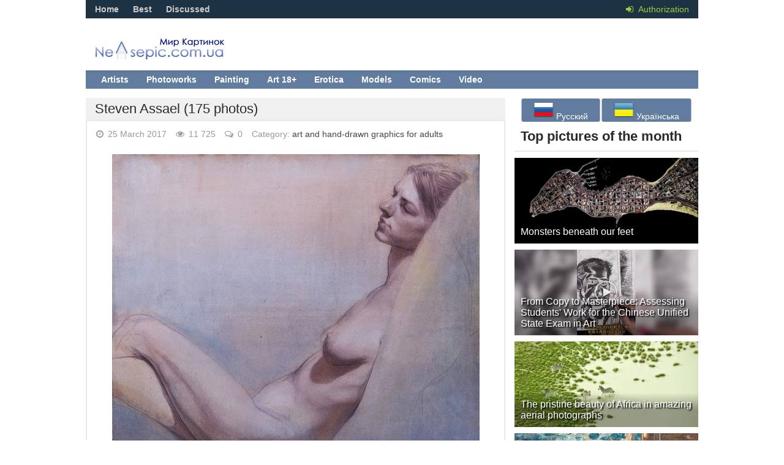

--- FILE ---
content_type: text/html; charset=utf-8
request_url: https://nevsepic.com.ua/en/art-18/page,2,27786-steven-assael-175-photos.html
body_size: 17627
content:
<!DOCTYPE html><html lang="en"><head>
<title>Steven Assael (175 photos) » Page 2 » Pictures, artists, photographers on Nevsepic</title>
<meta name="charset" content="utf-8">
<meta name="title" content="Steven Assael (175 photos) » Page 2 » Pictures, artists, photographers on Nevsepic">
<meta name="description" content="">
<meta name="keywords" content="">
<meta name="generator" content="DataLife Engine (https://dle-news.ru)">
<meta name="news_keywords" content="steven, assael, 175, photo">
<link rel="canonical" href="https://nevsepic.com.ua/en/art-18/page,2,27786-steven-assael-175-photos.html">
<link rel="alternate" type="application/rss+xml" title="Pictures, artists, photographers on Nevsepic" href="https://nevsepic.com.ua/en/rss.xml">
<meta property="twitter:title" content="Steven Assael (175 photos) » Page 2 » Pictures, artists, photographers on Nevsepic">
<meta property="twitter:description" content="">
<meta property="twitter:url" content="https://nevsepic.com.ua/art-18/27786-steven-assael-175-photos.html">
<meta property="twitter:card" content="summary_large_image">
<meta property="twitter:image" content="http://cp16.nevsepic.com.ua/277/27786/1475230267-031.jpg">
<meta property="twitter:description" content="">
<meta property="og:type" content="article">
<meta property="og:site_name" content="Pictures, artists, photographers on Nevsepic">
<meta property="og:title" content="Steven Assael (175 photos) » Page 2 » Pictures, artists, photographers on Nevsepic">
<meta property="og:description" content="">
<meta property="og:url" content="https://nevsepic.com.ua/en/art-18/27786-steven-assael-175-photos.html">
<meta property="og:image" content="http://cp16.nevsepic.com.ua/277/27786/1475230267-031.jpg">
<meta property="og:description" content="">

<script src="/engine/classes/min/index.php?g=general&amp;v=53962"></script>
<script src="/engine/classes/min/index.php?f=engine/classes/js/jqueryui.js,engine/classes/js/dle_js.js,engine/classes/js/bbcodes.js,engine/classes/highslide/highslide.js,engine/classes/js/lazyload.js&amp;v=53962" defer></script>
<script type="application/ld+json">{"@context":"https://schema.org","@graph":[{"@type":"Article","@context":"https://schema.org/","publisher":{"@type":"Person","name":"Nevsepic"},"name":"Steven Assael (175 photos)","headline":"Steven Assael (175 photos)","mainEntityOfPage":{"@type":"WebPage","@id":"https://nevsepic.com.ua/en/art-18/27786-steven-assael-175-photos.html"},"datePublished":"2017-03-25T10:00:00+02:00","dateModified":"2024-07-07T17:12:03+03:00","author":{"@type":"Person","name":"video","url":"https://nevsepic.com.ua/en/user/video/"},"image":["http://cp16.nevsepic.com.ua/277/27786/1475230267-031.jpg","http://cp16.nevsepic.com.ua/277/27786/1475230267-032.jpg","http://cp16.nevsepic.com.ua/277/27786/1475230267-033.jpg","http://cp16.nevsepic.com.ua/277/27786/1475230268-034.jpg","http://cp16.nevsepic.com.ua/277/27786/1475230268-035.jpg","http://cp16.nevsepic.com.ua/277/27786/1475230269-036.jpg","http://cp16.nevsepic.com.ua/277/27786/1475230269-037.jpg","http://cp16.nevsepic.com.ua/277/27786/1475230270-038.jpg","http://cp16.nevsepic.com.ua/277/27786/1475230270-039.jpg","http://cp16.nevsepic.com.ua/277/27786/1475230271-040.jpg","http://cp16.nevsepic.com.ua/277/27786/1475230271-041.jpg","http://cp16.nevsepic.com.ua/277/27786/1475230272-042.jpg","http://cp16.nevsepic.com.ua/277/27786/1475230273-043.jpg","http://cp16.nevsepic.com.ua/277/27786/1475230273-044.jpg","http://cp16.nevsepic.com.ua/277/27786/1475230273-045.jpg","http://cp16.nevsepic.com.ua/277/27786/1475230274-046.jpg","http://cp16.nevsepic.com.ua/277/27786/1475230274-047.jpg","http://cp16.nevsepic.com.ua/277/27786/1475230275-048.jpg","http://cp16.nevsepic.com.ua/277/27786/1475230275-049.jpg","http://cp16.nevsepic.com.ua/277/27786/1475230276-050.jpg","http://cp16.nevsepic.com.ua/277/27786/1475230277-051.jpg","http://cp16.nevsepic.com.ua/277/27786/1475230277-052.jpg","http://cp16.nevsepic.com.ua/277/27786/1475230278-053.jpg","http://cp16.nevsepic.com.ua/277/27786/1475230279-054.jpg","http://cp16.nevsepic.com.ua/277/27786/1475230279-055.jpg","http://cp16.nevsepic.com.ua/277/27786/1475230280-056.jpg","http://cp16.nevsepic.com.ua/277/27786/1475230281-057.jpg","http://cp16.nevsepic.com.ua/277/27786/1475230281-058.jpg","http://cp16.nevsepic.com.ua/277/27786/1475230282-059.jpg","http://cp16.nevsepic.com.ua/277/27786/1475230282-060.jpg","http://cp16.nevsepic.com.ua/277/27786/1475230255-002.jpg"],"description":""}]}</script>
<meta name="viewport" content="width=device-width, initial-scale=1.0" />
<link rel="shortcut icon" href="/templates/nevsepic/images/favicon.ico" />
<link href="/templates/nevsepic/style/styles.css?v29" type="text/css" rel="stylesheet" />
<link href="/templates/nevsepic/style/engine.css?v2" type="text/css" rel="stylesheet" />
<link href="/templates/nevsepic/style/font-awesome.css?v3" type="text/css" rel="stylesheet" />
<link href="/templates/nevsepic/style/social-likes_flat.css" type="text/css" rel="stylesheet" />

<!--[if lt IE 9]><script src="//html5shiv.googlecode.com/svn/trunk/html5.js"></script><![endif]-->
<script src="/templates/nevsepic/js/libs.js"></script>
<script type="text/javascript" src="/templates/nevsepic/js/social-likes.min.js"></script>
<link href='//fonts.googleapis.com/css?family=PT+Sans:400,700&subset=latin,cyrillic' rel='stylesheet' type='text/css'>
<!-- Google tag (gtag.js) -->
<script async src="https://www.googletagmanager.com/gtag/js?id=G-F8KEN05DBL"></script>
<script>
  window.dataLayer = window.dataLayer || [];
  function gtag(){dataLayer.push(arguments);}
  gtag('js', new Date());

  gtag('config', 'G-F8KEN05DBL');
</script>


<style>
    #fixblock {
        width: 300px;
        height: 400px; /* Высота блока */
        position: absolute;
		top: 100px;
    }
    .spacer {
        height: 800px; /* Высота блока равна высоте рекламного блока */
    }
    .fixed {
        position: fixed;
        top: 20px;
    }
</style>
</head><body>
<script>
<!--
var dle_root       = '/';
var dle_admin      = '';
var dle_login_hash = '18f0368a9376f0072d0ead4ed3bdf83cd2155871';
var dle_group      = 5;
var dle_skin       = 'nevsepic';
var dle_wysiwyg    = '0';
var quick_wysiwyg  = '0';
var dle_min_search = '4';
var dle_act_lang   = ["Yes", "No", "Enter", "Cancel", "Save", "Delete", "Loading. Please, wait..."];
var menu_short     = 'Quick edit';
var menu_full      = 'Full edit';
var menu_profile   = 'View profile';
var menu_send      = 'Send message';
var menu_uedit     = 'Admin Center';
var dle_info       = 'Information';
var dle_confirm    = 'Confirm';
var dle_prompt     = 'Enter the information';
var dle_req_field  = ["Fill the name field", "Fill the message field", "Fill the field with the subject of the message"];
var dle_del_agree  = 'Are you sure you want to delete it? This action cannot be undone';
var dle_spam_agree = 'Are you sure you want to mark the user as a spammer? This will remove all his comments';
var dle_c_title    = 'Send a complaint';
var dle_complaint  = 'Enter the text of your complaint to the Administration:';
var dle_mail       = 'Your e-mail:';
var dle_big_text   = 'Highlighted section of text is too large.';
var dle_orfo_title = 'Enter a comment to the detected error on the page for Administration ';
var dle_p_send     = 'Send';
var dle_p_send_ok  = 'Notification has been sent successfully ';
var dle_save_ok    = 'Changes are saved successfully. Refresh the page?';
var dle_reply_title= 'Reply to the comment';
var dle_tree_comm  = '0';
var dle_del_news   = 'Delete article';
var dle_sub_agree  = 'Do you really want to subscribe to this article’s comments?';
var dle_captcha_type  = '0';
var dle_share_interesting  = ["Share a link to the selected text", "Twitter", "Facebook", "Вконтакте", "Direct Link:", "Right-click and select «Copy Link»"];
var DLEPlayerLang     = {prev: 'Previous',next: 'Next',play: 'Play',pause: 'Pause',mute: 'Mute', unmute: 'Unmute', settings: 'Settings', enterFullscreen: 'Enable full screen mode', exitFullscreen: 'Disable full screen mode', speed: 'Speed', normal: 'Normal', quality: 'Quality', pip: 'PiP mode'};
var allow_dle_delete_news   = false;

jQuery(function($){
	display_last_emoji();
			
	$(".emoji-button div[data-emoji]").each(function(){
		var code = $(this).data('emoji');
		var emoji = emojiFromHex($(this).data('emoji'));
	
		if(emoji) {
			$(this).html('<a onclick="insert_emoji(\''+emoji+'\', \''+code+'\'); return false;">'+emoji+'</a>');
		} else {
			$(this).remove();
		}
	
	});
				$('#dle-comments-form').submit(function() {
					doAddComments();
					return false;
				});

hs.graphicsDir = '/engine/classes/highslide/graphics/';
hs.wrapperClassName = 'rounded-white';
hs.outlineType = 'rounded-white';
hs.numberOfImagesToPreload = 0;
hs.captionEval = 'this.thumb.alt';
hs.showCredits = false;
hs.align = 'center';
hs.transitions = ['expand', 'crossfade'];

hs.lang = { loadingText : 'Loading...', playTitle : 'Watch slideshow (space) ', pauseTitle:'Pause', previousTitle : 'Previous image', nextTitle :'Next Image',moveTitle :'Move', closeTitle :'Close (Esc)',fullExpandTitle:'Enlarge to full size',restoreTitle:'Click to close image. Click and hold to move.',focusTitle:'Focus',loadingTitle:'Click to cancel'
};
hs.slideshowGroup='fullnews'; hs.addSlideshow({slideshowGroup: 'fullnews', interval: 4000, repeat: false, useControls: true, fixedControls: 'fit', overlayOptions: { opacity: .75, position: 'bottom center', hideOnMouseOut: true } });

});
//-->
</script>
<div class="all-wrap">
<header class="headus-wrap">
<div class="headus-box"> <a href="/en/" class="logo-box" title="To main">Nevsepic</a>
<div class="top-custom-box clearfix"><center><!--468--></center></div>
<div class="tops clearfix"> <span class="show-login"> <i class="fa fa-sign-in"></i> <span>Authorization</span>
	 </span>
	
<ul class="top-menu">
	<li><a href="/en/">Home</a></li>
	<li><a href="/en/best/">Best</a></li>
	<li><a href="/en/combest/">Discussed</a></li>
</ul>






	

	<div class="top-menu22">






</div>
</div>
<div class="navigatorus clearfix">
<ul class="main-menu clearfix">
<li><a href="/en/art-and-hand-drawn-graphics/" class="mainlevel">Artists</a></li>
<li><a href="/en/photographs/" class="mainlevel">Photoworks</a></li>
<li><a href="/en/painting/" class="mainlevel">Painting</a></li>
<li><a href="/en/art-18/" class="mainlevel">Art 18+</a></li>
<li><a href="/en/erotica-and-nude/" class="mainlevel">Erotica</a></li>
<li><a href="/en/stars-models/" class="mainlevel">Models</a></li>
<li><a href="/en/comics/" class="mainlevel">Comics</a></li>
<li><a href="/en/video/" class="mainlevel">Video</a></li>

</ul>
</div>
</div>
</header>
<div class="contentus-box clearfix">
<div class="contentus-left clearfix"> 








<article class="f-page-wrap">
<div class="f-page-top">
	<div class="f-page-head">
		<div class="f-page-title">
			<h1>Steven Assael (175 photos)</h1>
		</div>
	</div>
	<div class="full-subinfo clearfix f-top-info">
		<div class="full-date"><i class="fa fa-clock-o"></i> 25 March 2017</div>
		<div class="full-comms"><i class="fa fa-eye"></i> 11 725</div>
		<div class="full-comms"><i class="fa fa-comments-o"></i> 0</div>
		<div class="full-comms">Category: <a href="https://nevsepic.com.ua/en/art-18/">art and hand-drawn graphics for adults</a></div>
	</div>
</div>
<div class="full-text clearfix">
	<div style="padding-bottom:10px;"></div>
	
<div class="picture"><!--TBegin:http://cp16.nevsepic.com.ua/277/27786/1475230267-031.jpg|--><a href="http://cp16.nevsepic.com.ua/277/27786/1475230267-031.jpg" class="highslide" target="_blank" rel="noopener external"><img data-src="http://cp16.nevsepic.com.ua/277/27786/thumbs/1475230267-031.jpg" style="max-width:100%;" alt=""></a><!--TEnd--></div>
<p><br></p>
<div class="picture"><!--TBegin:http://cp16.nevsepic.com.ua/277/27786/1475230267-032.jpg|--><a href="http://cp16.nevsepic.com.ua/277/27786/1475230267-032.jpg" class="highslide" target="_blank" rel="noopener external"><img data-src="http://cp16.nevsepic.com.ua/277/27786/thumbs/1475230267-032.jpg" style="max-width:100%;" alt=""></a><!--TEnd--></div>
<p><br></p>
<div class="picture"><!--TBegin:http://cp16.nevsepic.com.ua/277/27786/1475230267-033.jpg|--><a href="http://cp16.nevsepic.com.ua/277/27786/1475230267-033.jpg" class="highslide" target="_blank" rel="noopener external"><img data-src="http://cp16.nevsepic.com.ua/277/27786/thumbs/1475230267-033.jpg" style="max-width:100%;" alt=""></a><!--TEnd--></div>
<p><br></p>
<div class="picture"><!--TBegin:http://cp16.nevsepic.com.ua/277/27786/1475230268-034.jpg|--><a href="http://cp16.nevsepic.com.ua/277/27786/1475230268-034.jpg" class="highslide" target="_blank" rel="noopener external"><img data-src="http://cp16.nevsepic.com.ua/277/27786/thumbs/1475230268-034.jpg" style="max-width:100%;" alt=""></a><!--TEnd--></div>
<p><br></p>
<div class="picture"><!--TBegin:http://cp16.nevsepic.com.ua/277/27786/1475230268-035.jpg|--><a href="http://cp16.nevsepic.com.ua/277/27786/1475230268-035.jpg" class="highslide" target="_blank" rel="noopener external"><img data-src="http://cp16.nevsepic.com.ua/277/27786/thumbs/1475230268-035.jpg" style="max-width:100%;" alt=""></a><!--TEnd--></div>
<p><br></p>
<div class="picture"><!--TBegin:http://cp16.nevsepic.com.ua/277/27786/1475230269-036.jpg|--><a href="http://cp16.nevsepic.com.ua/277/27786/1475230269-036.jpg" class="highslide" target="_blank" rel="noopener external"><img data-src="http://cp16.nevsepic.com.ua/277/27786/thumbs/1475230269-036.jpg" style="max-width:100%;" alt=""></a><!--TEnd--></div>
<p><br></p>
<div class="picture"><!--TBegin:http://cp16.nevsepic.com.ua/277/27786/1475230269-037.jpg|--><a href="http://cp16.nevsepic.com.ua/277/27786/1475230269-037.jpg" class="highslide" target="_blank" rel="noopener external"><img data-src="http://cp16.nevsepic.com.ua/277/27786/thumbs/1475230269-037.jpg" style="max-width:100%;" alt=""></a><!--TEnd--></div>
<p><br></p>
<div class="picture"><!--TBegin:http://cp16.nevsepic.com.ua/277/27786/1475230270-038.jpg|--><a href="http://cp16.nevsepic.com.ua/277/27786/1475230270-038.jpg" class="highslide" target="_blank" rel="noopener external"><img data-src="http://cp16.nevsepic.com.ua/277/27786/thumbs/1475230270-038.jpg" style="max-width:100%;" alt=""></a><!--TEnd--></div>
<p><br></p>
<div class="picture"><!--TBegin:http://cp16.nevsepic.com.ua/277/27786/1475230270-039.jpg|--><a href="http://cp16.nevsepic.com.ua/277/27786/1475230270-039.jpg" class="highslide" target="_blank" rel="noopener external"><img data-src="http://cp16.nevsepic.com.ua/277/27786/thumbs/1475230270-039.jpg" style="max-width:100%;" alt=""></a><!--TEnd--></div>
<p><br></p>
<div class="picture"><!--TBegin:http://cp16.nevsepic.com.ua/277/27786/1475230271-040.jpg|--><a href="http://cp16.nevsepic.com.ua/277/27786/1475230271-040.jpg" class="highslide" target="_blank" rel="noopener external"><img data-src="http://cp16.nevsepic.com.ua/277/27786/thumbs/1475230271-040.jpg" style="max-width:100%;" alt=""></a><!--TEnd--></div>
<p><br></p>
<div class="picture"><!--TBegin:http://cp16.nevsepic.com.ua/277/27786/1475230271-041.jpg|--><a href="http://cp16.nevsepic.com.ua/277/27786/1475230271-041.jpg" class="highslide" target="_blank" rel="noopener external"><img data-src="http://cp16.nevsepic.com.ua/277/27786/thumbs/1475230271-041.jpg" style="max-width:100%;" alt=""></a><!--TEnd--></div>
<p><br></p>
<div class="picture"><!--TBegin:http://cp16.nevsepic.com.ua/277/27786/1475230272-042.jpg|--><a href="http://cp16.nevsepic.com.ua/277/27786/1475230272-042.jpg" class="highslide" target="_blank" rel="noopener external"><img data-src="http://cp16.nevsepic.com.ua/277/27786/thumbs/1475230272-042.jpg" style="max-width:100%;" alt=""></a><!--TEnd--></div>
<p><br></p>
<div class="picture"><!--TBegin:http://cp16.nevsepic.com.ua/277/27786/1475230273-043.jpg|--><a href="http://cp16.nevsepic.com.ua/277/27786/1475230273-043.jpg" class="highslide" target="_blank" rel="noopener external"><img data-src="http://cp16.nevsepic.com.ua/277/27786/thumbs/1475230273-043.jpg" style="max-width:100%;" alt=""></a><!--TEnd--></div>
<p><br></p>
<div class="picture"><!--TBegin:http://cp16.nevsepic.com.ua/277/27786/1475230273-044.jpg|--><a href="http://cp16.nevsepic.com.ua/277/27786/1475230273-044.jpg" class="highslide" target="_blank" rel="noopener external"><img data-src="http://cp16.nevsepic.com.ua/277/27786/thumbs/1475230273-044.jpg" style="max-width:100%;" alt=""></a><!--TEnd--></div>
<p><br></p>
<div class="picture"><!--TBegin:http://cp16.nevsepic.com.ua/277/27786/1475230273-045.jpg|--><a href="http://cp16.nevsepic.com.ua/277/27786/1475230273-045.jpg" class="highslide" target="_blank" rel="noopener external"><img data-src="http://cp16.nevsepic.com.ua/277/27786/thumbs/1475230273-045.jpg" style="max-width:100%;" alt=""></a><!--TEnd--></div>
<p><br></p>
<div class="picture"><!--TBegin:http://cp16.nevsepic.com.ua/277/27786/1475230274-046.jpg|--><a href="http://cp16.nevsepic.com.ua/277/27786/1475230274-046.jpg" class="highslide" target="_blank" rel="noopener external"><img data-src="http://cp16.nevsepic.com.ua/277/27786/thumbs/1475230274-046.jpg" style="max-width:100%;" alt=""></a><!--TEnd--></div>
<p><br></p>
<div class="picture"><!--TBegin:http://cp16.nevsepic.com.ua/277/27786/1475230274-047.jpg|--><a href="http://cp16.nevsepic.com.ua/277/27786/1475230274-047.jpg" class="highslide" target="_blank" rel="noopener external"><img data-src="http://cp16.nevsepic.com.ua/277/27786/thumbs/1475230274-047.jpg" style="max-width:100%;" alt=""></a><!--TEnd--></div>
<p><br></p>
<div class="picture"><!--TBegin:http://cp16.nevsepic.com.ua/277/27786/1475230275-048.jpg|--><a href="http://cp16.nevsepic.com.ua/277/27786/1475230275-048.jpg" class="highslide" target="_blank" rel="noopener external"><img data-src="http://cp16.nevsepic.com.ua/277/27786/thumbs/1475230275-048.jpg" style="max-width:100%;" alt=""></a><!--TEnd--></div>
<p><br></p>
<div class="picture"><!--TBegin:http://cp16.nevsepic.com.ua/277/27786/1475230275-049.jpg|--><a href="http://cp16.nevsepic.com.ua/277/27786/1475230275-049.jpg" class="highslide" target="_blank" rel="noopener external"><img data-src="http://cp16.nevsepic.com.ua/277/27786/thumbs/1475230275-049.jpg" style="max-width:100%;" alt=""></a><!--TEnd--></div>
<p><br></p>
<div class="picture"><!--TBegin:http://cp16.nevsepic.com.ua/277/27786/1475230276-050.jpg|--><a href="http://cp16.nevsepic.com.ua/277/27786/1475230276-050.jpg" class="highslide" target="_blank" rel="noopener external"><img data-src="http://cp16.nevsepic.com.ua/277/27786/thumbs/1475230276-050.jpg" style="max-width:100%;" alt=""></a><!--TEnd--></div>
<p><br></p>
<div class="picture"><!--TBegin:http://cp16.nevsepic.com.ua/277/27786/1475230277-051.jpg|--><a href="http://cp16.nevsepic.com.ua/277/27786/1475230277-051.jpg" class="highslide" target="_blank" rel="noopener external"><img data-src="http://cp16.nevsepic.com.ua/277/27786/thumbs/1475230277-051.jpg" style="max-width:100%;" alt=""></a><!--TEnd--></div>
<p><br></p>
<div class="picture"><!--TBegin:http://cp16.nevsepic.com.ua/277/27786/1475230277-052.jpg|--><a href="http://cp16.nevsepic.com.ua/277/27786/1475230277-052.jpg" class="highslide" target="_blank" rel="noopener external"><img data-src="http://cp16.nevsepic.com.ua/277/27786/thumbs/1475230277-052.jpg" style="max-width:100%;" alt=""></a><!--TEnd--></div>
<p><br></p>
<div class="picture"><!--TBegin:http://cp16.nevsepic.com.ua/277/27786/1475230278-053.jpg|--><a href="http://cp16.nevsepic.com.ua/277/27786/1475230278-053.jpg" class="highslide" target="_blank" rel="noopener external"><img data-src="http://cp16.nevsepic.com.ua/277/27786/thumbs/1475230278-053.jpg" style="max-width:100%;" alt=""></a><!--TEnd--></div>
<p><br></p>
<div class="picture"><!--TBegin:http://cp16.nevsepic.com.ua/277/27786/1475230279-054.jpg|--><a href="http://cp16.nevsepic.com.ua/277/27786/1475230279-054.jpg" class="highslide" target="_blank" rel="noopener external"><img data-src="http://cp16.nevsepic.com.ua/277/27786/thumbs/1475230279-054.jpg" style="max-width:100%;" alt=""></a><!--TEnd--></div>
<p><br></p>
<div class="picture"><!--TBegin:http://cp16.nevsepic.com.ua/277/27786/1475230279-055.jpg|--><a href="http://cp16.nevsepic.com.ua/277/27786/1475230279-055.jpg" class="highslide" target="_blank" rel="noopener external"><img data-src="http://cp16.nevsepic.com.ua/277/27786/thumbs/1475230279-055.jpg" style="max-width:100%;" alt=""></a><!--TEnd--></div>
<p><br></p>
<div class="picture"><!--TBegin:http://cp16.nevsepic.com.ua/277/27786/1475230280-056.jpg|--><a href="http://cp16.nevsepic.com.ua/277/27786/1475230280-056.jpg" class="highslide" target="_blank" rel="noopener external"><img data-src="http://cp16.nevsepic.com.ua/277/27786/thumbs/1475230280-056.jpg" style="max-width:100%;" alt=""></a><!--TEnd--></div>
<p><br></p>
<div class="picture"><!--TBegin:http://cp16.nevsepic.com.ua/277/27786/1475230281-057.jpg|--><a href="http://cp16.nevsepic.com.ua/277/27786/1475230281-057.jpg" class="highslide" target="_blank" rel="noopener external"><img data-src="http://cp16.nevsepic.com.ua/277/27786/thumbs/1475230281-057.jpg" style="max-width:100%;" alt=""></a><!--TEnd--></div>
<p><br></p>
<div class="picture"><!--TBegin:http://cp16.nevsepic.com.ua/277/27786/1475230281-058.jpg|--><a href="http://cp16.nevsepic.com.ua/277/27786/1475230281-058.jpg" class="highslide" target="_blank" rel="noopener external"><img data-src="http://cp16.nevsepic.com.ua/277/27786/thumbs/1475230281-058.jpg" style="max-width:100%;" alt=""></a><!--TEnd--></div>
<p><br></p>
<div class="picture"><!--TBegin:http://cp16.nevsepic.com.ua/277/27786/1475230282-059.jpg|--><a href="http://cp16.nevsepic.com.ua/277/27786/1475230282-059.jpg" class="highslide" target="_blank" rel="noopener external"><img data-src="http://cp16.nevsepic.com.ua/277/27786/thumbs/1475230282-059.jpg" style="max-width:100%;" alt=""></a><!--TEnd--></div>
<p><br></p>
<div class="picture"><!--TBegin:http://cp16.nevsepic.com.ua/277/27786/1475230282-060.jpg|--><a href="http://cp16.nevsepic.com.ua/277/27786/1475230282-060.jpg" class="highslide" target="_blank" rel="noopener external"><img data-src="http://cp16.nevsepic.com.ua/277/27786/thumbs/1475230282-060.jpg" style="max-width:100%;" alt=""></a><!--TEnd--></div>
<p><br><div style="padding:10px;"></div>

<a name="attachment"></a>
<div id="block-result" class="quote_atach" style="position:relative;">
<div class="primer" id="primer" style="max-width:683px;padding-top:5px;padding:20px;font-size:17px;top:50px;text-align:left;color:grey;">
	<center>			
		<div style="max-width:640px;"><div class="adult-adblock"></div><br />
			<div class="attach-box">
				<span class="attachment">
					<a target="_blank" href="https://cp16.nevsepic.com.ua/index.php?news-id=23580"><img src="/templates/nevsepic/images/attach.png"><p style="font-size: 22px;margin-bottom:0px;">Download</p></a>
					<strong> Archive size 43.28 Mb, downloaded 718 times</strong>
				</span>
			</div>
		</div>
	</center>
</div>
</div>


</p>
<div class="bottom-nav clearfix">
	<span class="pprev"><a href="https://nevsepic.com.ua/en/art-18/27786-steven-assael-175-photos.html">Previous page</a></span>
	<span class="navigation"><a href="https://nevsepic.com.ua/en/art-18/27786-steven-assael-175-photos.html">1</a> <span>2</span> <a href="https://nevsepic.com.ua/en/art-18/page,3,27786-steven-assael-175-photos.html">3</a> <a href="https://nevsepic.com.ua/en/art-18/page,4,27786-steven-assael-175-photos.html">4</a> <a href="https://nevsepic.com.ua/en/art-18/page,5,27786-steven-assael-175-photos.html">5</a> <a href="https://nevsepic.com.ua/en/art-18/page,6,27786-steven-assael-175-photos.html">6</a> </span>
	<span class="pnext"><a href="https://nevsepic.com.ua/en/art-18/page,3,27786-steven-assael-175-photos.html">Next page</a></span>
</div>
	<div style="padding-top:10px;"></div>
	<div class="share_widget">
		<div class="subscribe_title">Share the news with your friends:
		</div>
		<div class="social-likes" data-url="https://nevsepic.com.ua/art-18/27786-steven-assael-175-photos.html" data-title="Steven Assael (175 photos)" data-media="http://cp16.nevsepic.com.ua/277/27786/thumbs/1475230255-002.jpg">
			<div class="facebook" title="Share link on Facebook">Facebook</div>
			<div class="twitter" title="Share link on Twitter">Twitter</div>
			<div class="pinterest" title="Share the picture on Pinterest" data-media="http://cp16.nevsepic.com.ua/277/27786/thumbs/1475230255-002.jpg">Pinterest</div>
		</div>
	</div>
	<!-- end full-subinfo --> 
	
	<div class="full-rating"> 
		
		
		
		<a href="#" onclick="doRate('plus', '27786'); return false;" ><i class="fa fa-thumbs-o-up"></i></a><span id="ratig-layer-27786"><span class="ratingtypeplusminus ratingplus" >+13</span></span>
		<a href="#" onclick="doRate('minus', '27786'); return false;" ><i class="fa fa-thumbs-o-down"></i></a>
		 </div>
	
		<div class="full-info clearfix">
			<div class="f-compl"> <a href="javascript:AddComplaint('27786', 'news')"><i class="fa fa-exclamation-circle"></i></a></div>
			 
		</div>
</div>
</article>


<div class="comments-wrap">
	<div class="comm-title"><span class="comm-number">0</span> comments</div>
</div>
<form  method="post" name="dle-comments-form" id="dle-comments-form" > 
<div class="sep-input clearfix">
	<div class="input">
		<input type="text" maxlength="35" name="name" id="name" placeholder="Your name" />
	</div>
</div>

<div class="sep-textarea">
	<div><script>
<!--
var text_enter_url       = "Enter the full URL of the link";
var text_enter_size       = "Enter the dimensions of the flash movie (width, height) ";
var text_enter_flash       = "Enter URL of the flash movie ";
var text_enter_page      = "Enter the page number";
var text_enter_url_name  = "Enter a description of the link";
var text_enter_tooltip  = "Enter a tooltip for the link.";
var text_enter_page_name = "Enter a description of the link";
var text_enter_image    = "Enter the full URL of the image";
var text_enter_email    = "Enter e-mail";
var text_code           = "Example: [CODE] your code here.. [/CODE]";
var text_quote          = "Example: [QUOTE] your quote here.. [/QUOTE]";
var text_url_video      = "Video URL:";
var text_url_poster     = "Video Thumbnail URL:";
var text_descr          = "Description:";
var button_insert       = "Insert";
var button_addplaylist  = "Add to Playlist";
var text_url_audio      = "Audio URL:";
var text_upload         = "Upload files and images";
var error_no_url        = "You must enter a URL ";
var error_no_title      = "You must enter a title";
var error_no_email      = "You must enter the e-mail address";
var prompt_start        = "Enter the text to be formatted";
var img_title   		= "Enter the side by which the image should be aligned (left, center, right)";
var email_title  	    = "Enter a description of the link";
var text_pages  	    = "Page";
var image_align  	    = "";
var bb_t_emo  	        = "Insert emoticons";
var bb_t_col  	        = "Color:";
var text_enter_list     = "Enter a list item. Leave this field blank to quit this voting.";
var text_alt_image      = "Enter image description";
var img_align  	        = "Align";
var text_last_emoji     = "Recently used emojis";
var img_align_sel  	    = "<select name='dleimagealign' id='dleimagealign' class='ui-widget-content ui-corner-all'><option value='' >No</option><option value='left' >Left</option><option value='right' >Right</option><option value='center' >Center</option></select>";
	
var selField  = "comments";
var fombj    = document.getElementById( 'dle-comments-form' );
-->
</script>
<div class="bb-editor">
<div class="bb-pane">
<b id="b_b" class="bb-btn" onclick="simpletag('b')" title="Bold"></b>
<b id="b_i" class="bb-btn" onclick="simpletag('i')" title="Italic"></b>
<b id="b_u" class="bb-btn" onclick="simpletag('u')" title="Underline"></b>
<b id="b_s" class="bb-btn" onclick="simpletag('s')" title="Strikethrough"></b>
<span class="bb-sep"></span>
<b id="b_left" class="bb-btn" onclick="simpletag('left')" title="Align left"></b>
<b id="b_center" class="bb-btn" onclick="simpletag('center')" title="Align center"></b>
<b id="b_right" class="bb-btn" onclick="simpletag('right')" title="Align right"></b>
<span class="bb-sep"></span>
<b id="b_emo" class="bb-btn" onclick="show_bb_dropdown(this)" title="Insert emoticons" tabindex="-1"></b>
<ul class="bb-pane-dropdown emoji-button">
	<li><div class="emoji_box"><div class="last_emoji"></div><div class="emoji_category"><b>People and smileys emojis</b></div>
		<div class="emoji_list"><div class="emoji_symbol" data-emoji="1F600"></div><div class="emoji_symbol" data-emoji="1F601"></div><div class="emoji_symbol" data-emoji="1F602"></div><div class="emoji_symbol" data-emoji="1F923"></div><div class="emoji_symbol" data-emoji="1F603"></div><div class="emoji_symbol" data-emoji="1F604"></div><div class="emoji_symbol" data-emoji="1F605"></div><div class="emoji_symbol" data-emoji="1F606"></div><div class="emoji_symbol" data-emoji="1F609"></div><div class="emoji_symbol" data-emoji="1F60A"></div><div class="emoji_symbol" data-emoji="1F60B"></div><div class="emoji_symbol" data-emoji="1F60E"></div><div class="emoji_symbol" data-emoji="1F60D"></div><div class="emoji_symbol" data-emoji="1F618"></div><div class="emoji_symbol" data-emoji="1F970"></div><div class="emoji_symbol" data-emoji="1F617"></div><div class="emoji_symbol" data-emoji="1F619"></div><div class="emoji_symbol" data-emoji="1F61A"></div><div class="emoji_symbol" data-emoji="263A-FE0F"></div><div class="emoji_symbol" data-emoji="1F642"></div><div class="emoji_symbol" data-emoji="1F917"></div><div class="emoji_symbol" data-emoji="1F929"></div><div class="emoji_symbol" data-emoji="1F914"></div><div class="emoji_symbol" data-emoji="1F928"></div><div class="emoji_symbol" data-emoji="1F610"></div><div class="emoji_symbol" data-emoji="1F611"></div><div class="emoji_symbol" data-emoji="1F636"></div><div class="emoji_symbol" data-emoji="1F644"></div><div class="emoji_symbol" data-emoji="1F60F"></div><div class="emoji_symbol" data-emoji="1F623"></div><div class="emoji_symbol" data-emoji="1F625"></div><div class="emoji_symbol" data-emoji="1F62E"></div><div class="emoji_symbol" data-emoji="1F910"></div><div class="emoji_symbol" data-emoji="1F62F"></div><div class="emoji_symbol" data-emoji="1F62A"></div><div class="emoji_symbol" data-emoji="1F62B"></div><div class="emoji_symbol" data-emoji="1F634"></div><div class="emoji_symbol" data-emoji="1F60C"></div><div class="emoji_symbol" data-emoji="1F61B"></div><div class="emoji_symbol" data-emoji="1F61C"></div><div class="emoji_symbol" data-emoji="1F61D"></div><div class="emoji_symbol" data-emoji="1F924"></div><div class="emoji_symbol" data-emoji="1F612"></div><div class="emoji_symbol" data-emoji="1F613"></div><div class="emoji_symbol" data-emoji="1F614"></div><div class="emoji_symbol" data-emoji="1F615"></div><div class="emoji_symbol" data-emoji="1F643"></div><div class="emoji_symbol" data-emoji="1F911"></div><div class="emoji_symbol" data-emoji="1F632"></div><div class="emoji_symbol" data-emoji="2639-FE0F"></div><div class="emoji_symbol" data-emoji="1F641"></div><div class="emoji_symbol" data-emoji="1F616"></div><div class="emoji_symbol" data-emoji="1F61E"></div><div class="emoji_symbol" data-emoji="1F61F"></div><div class="emoji_symbol" data-emoji="1F624"></div><div class="emoji_symbol" data-emoji="1F622"></div><div class="emoji_symbol" data-emoji="1F62D"></div><div class="emoji_symbol" data-emoji="1F626"></div><div class="emoji_symbol" data-emoji="1F627"></div><div class="emoji_symbol" data-emoji="1F628"></div><div class="emoji_symbol" data-emoji="1F629"></div><div class="emoji_symbol" data-emoji="1F92F"></div><div class="emoji_symbol" data-emoji="1F62C"></div><div class="emoji_symbol" data-emoji="1F630"></div><div class="emoji_symbol" data-emoji="1F631"></div><div class="emoji_symbol" data-emoji="1F975"></div><div class="emoji_symbol" data-emoji="1F976"></div><div class="emoji_symbol" data-emoji="1F633"></div><div class="emoji_symbol" data-emoji="1F92A"></div><div class="emoji_symbol" data-emoji="1F635"></div><div class="emoji_symbol" data-emoji="1F621"></div><div class="emoji_symbol" data-emoji="1F620"></div><div class="emoji_symbol" data-emoji="1F92C"></div><div class="emoji_symbol" data-emoji="1F637"></div><div class="emoji_symbol" data-emoji="1F912"></div><div class="emoji_symbol" data-emoji="1F915"></div><div class="emoji_symbol" data-emoji="1F922"></div><div class="emoji_symbol" data-emoji="1F92E"></div><div class="emoji_symbol" data-emoji="1F927"></div><div class="emoji_symbol" data-emoji="1F607"></div><div class="emoji_symbol" data-emoji="1F920"></div><div class="emoji_symbol" data-emoji="1F973"></div><div class="emoji_symbol" data-emoji="1F974"></div><div class="emoji_symbol" data-emoji="1F97A"></div><div class="emoji_symbol" data-emoji="1F925"></div><div class="emoji_symbol" data-emoji="1F92B"></div><div class="emoji_symbol" data-emoji="1F92D"></div><div class="emoji_symbol" data-emoji="1F9D0"></div><div class="emoji_symbol" data-emoji="1F913"></div><div class="emoji_symbol" data-emoji="1F608"></div><div class="emoji_symbol" data-emoji="1F47F"></div><div class="emoji_symbol" data-emoji="1F921"></div><div class="emoji_symbol" data-emoji="1F479"></div><div class="emoji_symbol" data-emoji="1F47A"></div><div class="emoji_symbol" data-emoji="1F480"></div><div class="emoji_symbol" data-emoji="2620-FE0F"></div><div class="emoji_symbol" data-emoji="1F47B"></div><div class="emoji_symbol" data-emoji="1F47D"></div><div class="emoji_symbol" data-emoji="1F47E"></div><div class="emoji_symbol" data-emoji="1F916"></div><div class="emoji_symbol" data-emoji="1F4A9"></div><div class="emoji_symbol" data-emoji="1F63A"></div><div class="emoji_symbol" data-emoji="1F638"></div><div class="emoji_symbol" data-emoji="1F639"></div><div class="emoji_symbol" data-emoji="1F63B"></div><div class="emoji_symbol" data-emoji="1F63C"></div><div class="emoji_symbol" data-emoji="1F63D"></div><div class="emoji_symbol" data-emoji="1F640"></div><div class="emoji_symbol" data-emoji="1F63F"></div><div class="emoji_symbol" data-emoji="1F63E"></div><div class="emoji_symbol" data-emoji="1F648"></div><div class="emoji_symbol" data-emoji="1F649"></div><div class="emoji_symbol" data-emoji="1F64A"></div><div class="emoji_symbol" data-emoji="1F476"></div><div class="emoji_symbol" data-emoji="1F9D2"></div><div class="emoji_symbol" data-emoji="1F466"></div><div class="emoji_symbol" data-emoji="1F467"></div><div class="emoji_symbol" data-emoji="1F9D1"></div><div class="emoji_symbol" data-emoji="1F468"></div><div class="emoji_symbol" data-emoji="1F469"></div><div class="emoji_symbol" data-emoji="1F9D3"></div><div class="emoji_symbol" data-emoji="1F474"></div><div class="emoji_symbol" data-emoji="1F475"></div><div class="emoji_symbol" data-emoji="1F468-200D-2695-FE0F"></div><div class="emoji_symbol" data-emoji="1F469-200D-2695-FE0F"></div><div class="emoji_symbol" data-emoji="1F468-200D-1F393"></div><div class="emoji_symbol" data-emoji="1F469-200D-1F393"></div><div class="emoji_symbol" data-emoji="1F468-200D-1F3EB"></div><div class="emoji_symbol" data-emoji="1F469-200D-1F3EB"></div><div class="emoji_symbol" data-emoji="1F468-200D-2696-FE0F"></div><div class="emoji_symbol" data-emoji="1F469-200D-2696-FE0F"></div><div class="emoji_symbol" data-emoji="1F468-200D-1F33E"></div><div class="emoji_symbol" data-emoji="1F469-200D-1F33E"></div><div class="emoji_symbol" data-emoji="1F468-200D-1F373"></div><div class="emoji_symbol" data-emoji="1F469-200D-1F373"></div><div class="emoji_symbol" data-emoji="1F468-200D-1F527"></div><div class="emoji_symbol" data-emoji="1F469-200D-1F527"></div><div class="emoji_symbol" data-emoji="1F468-200D-1F3ED"></div><div class="emoji_symbol" data-emoji="1F469-200D-1F3ED"></div><div class="emoji_symbol" data-emoji="1F468-200D-1F4BC"></div><div class="emoji_symbol" data-emoji="1F469-200D-1F4BC"></div><div class="emoji_symbol" data-emoji="1F468-200D-1F52C"></div><div class="emoji_symbol" data-emoji="1F469-200D-1F52C"></div><div class="emoji_symbol" data-emoji="1F468-200D-1F4BB"></div><div class="emoji_symbol" data-emoji="1F469-200D-1F4BB"></div><div class="emoji_symbol" data-emoji="1F468-200D-1F3A4"></div><div class="emoji_symbol" data-emoji="1F469-200D-1F3A4"></div><div class="emoji_symbol" data-emoji="1F468-200D-1F3A8"></div><div class="emoji_symbol" data-emoji="1F469-200D-1F3A8"></div><div class="emoji_symbol" data-emoji="1F468-200D-2708-FE0F"></div><div class="emoji_symbol" data-emoji="1F469-200D-2708-FE0F"></div><div class="emoji_symbol" data-emoji="1F468-200D-1F680"></div><div class="emoji_symbol" data-emoji="1F469-200D-1F680"></div><div class="emoji_symbol" data-emoji="1F468-200D-1F692"></div><div class="emoji_symbol" data-emoji="1F469-200D-1F692"></div><div class="emoji_symbol" data-emoji="1F46E-200D-2642-FE0F"></div><div class="emoji_symbol" data-emoji="1F46E-200D-2640-FE0F"></div><div class="emoji_symbol" data-emoji="1F575-FE0F-200D-2642-FE0F"></div><div class="emoji_symbol" data-emoji="1F575-FE0F-200D-2640-FE0F"></div><div class="emoji_symbol" data-emoji="1F482-200D-2642-FE0F"></div><div class="emoji_symbol" data-emoji="1F482-200D-2640-FE0F"></div><div class="emoji_symbol" data-emoji="1F477-200D-2642-FE0F"></div><div class="emoji_symbol" data-emoji="1F477-200D-2640-FE0F"></div><div class="emoji_symbol" data-emoji="1F934"></div><div class="emoji_symbol" data-emoji="1F478"></div><div class="emoji_symbol" data-emoji="1F473-200D-2642-FE0F"></div><div class="emoji_symbol" data-emoji="1F473-200D-2640-FE0F"></div><div class="emoji_symbol" data-emoji="1F472"></div><div class="emoji_symbol" data-emoji="1F9D5"></div><div class="emoji_symbol" data-emoji="1F9D4"></div><div class="emoji_symbol" data-emoji="1F471-200D-2642-FE0F"></div><div class="emoji_symbol" data-emoji="1F471-200D-2640-FE0F"></div><div class="emoji_symbol" data-emoji="1F468-200D-1F9B0"></div><div class="emoji_symbol" data-emoji="1F469-200D-1F9B0"></div><div class="emoji_symbol" data-emoji="1F468-200D-1F9B1"></div><div class="emoji_symbol" data-emoji="1F469-200D-1F9B1"></div><div class="emoji_symbol" data-emoji="1F468-200D-1F9B2"></div><div class="emoji_symbol" data-emoji="1F469-200D-1F9B2"></div><div class="emoji_symbol" data-emoji="1F468-200D-1F9B3"></div><div class="emoji_symbol" data-emoji="1F469-200D-1F9B3"></div><div class="emoji_symbol" data-emoji="1F935"></div><div class="emoji_symbol" data-emoji="1F470"></div><div class="emoji_symbol" data-emoji="1F930"></div><div class="emoji_symbol" data-emoji="1F931"></div><div class="emoji_symbol" data-emoji="1F47C"></div><div class="emoji_symbol" data-emoji="1F385"></div><div class="emoji_symbol" data-emoji="1F936"></div><div class="emoji_symbol" data-emoji="1F9B8-200D-2640-FE0F"></div><div class="emoji_symbol" data-emoji="1F9B8-200D-2642-FE0F"></div><div class="emoji_symbol" data-emoji="1F9B9-200D-2640-FE0F"></div><div class="emoji_symbol" data-emoji="1F9B9-200D-2642-FE0F"></div><div class="emoji_symbol" data-emoji="1F9D9-200D-2640-FE0F"></div><div class="emoji_symbol" data-emoji="1F9D9-200D-2642-FE0F"></div><div class="emoji_symbol" data-emoji="1F9DA-200D-2640-FE0F"></div><div class="emoji_symbol" data-emoji="1F9DA-200D-2642-FE0F"></div><div class="emoji_symbol" data-emoji="1F9DB-200D-2640-FE0F"></div><div class="emoji_symbol" data-emoji="1F9DB-200D-2642-FE0F"></div><div class="emoji_symbol" data-emoji="1F9DC-200D-2642-FE0F"></div><div class="emoji_symbol" data-emoji="1F9DC-200D-2640-FE0F"></div><div class="emoji_symbol" data-emoji="1F9DD-200D-2642-FE0F"></div><div class="emoji_symbol" data-emoji="1F9DD-200D-2640-FE0F"></div><div class="emoji_symbol" data-emoji="1F9DE-200D-2642-FE0F"></div><div class="emoji_symbol" data-emoji="1F9DE-200D-2640-FE0F"></div><div class="emoji_symbol" data-emoji="1F9DF-200D-2642-FE0F"></div><div class="emoji_symbol" data-emoji="1F9DF-200D-2640-FE0F"></div><div class="emoji_symbol" data-emoji="1F64D-200D-2640-FE0F"></div><div class="emoji_symbol" data-emoji="1F64D-200D-2642-FE0F"></div><div class="emoji_symbol" data-emoji="1F64E-200D-2640-FE0F"></div><div class="emoji_symbol" data-emoji="1F64E-200D-2642-FE0F"></div><div class="emoji_symbol" data-emoji="1F645-200D-2640-FE0F"></div><div class="emoji_symbol" data-emoji="1F645-200D-2642-FE0F"></div><div class="emoji_symbol" data-emoji="1F646-200D-2640-FE0F"></div><div class="emoji_symbol" data-emoji="1F646-200D-2642-FE0F"></div><div class="emoji_symbol" data-emoji="1F481-200D-2640-FE0F"></div><div class="emoji_symbol" data-emoji="1F481-200D-2642-FE0F"></div><div class="emoji_symbol" data-emoji="1F64B-200D-2640-FE0F"></div><div class="emoji_symbol" data-emoji="1F64B-200D-2642-FE0F"></div><div class="emoji_symbol" data-emoji="1F647-200D-2642-FE0F"></div><div class="emoji_symbol" data-emoji="1F647-200D-2640-FE0F"></div><div class="emoji_symbol" data-emoji="1F926-200D-2642-FE0F"></div><div class="emoji_symbol" data-emoji="1F926-200D-2640-FE0F"></div><div class="emoji_symbol" data-emoji="1F937-200D-2642-FE0F"></div><div class="emoji_symbol" data-emoji="1F937-200D-2640-FE0F"></div><div class="emoji_symbol" data-emoji="1F486-200D-2640-FE0F"></div><div class="emoji_symbol" data-emoji="1F486-200D-2642-FE0F"></div><div class="emoji_symbol" data-emoji="1F487-200D-2640-FE0F"></div><div class="emoji_symbol" data-emoji="1F487-200D-2642-FE0F"></div><div class="emoji_symbol" data-emoji="1F6B6-200D-2642-FE0F"></div><div class="emoji_symbol" data-emoji="1F6B6-200D-2640-FE0F"></div><div class="emoji_symbol" data-emoji="1F3C3-200D-2642-FE0F"></div><div class="emoji_symbol" data-emoji="1F3C3-200D-2640-FE0F"></div><div class="emoji_symbol" data-emoji="1F483"></div><div class="emoji_symbol" data-emoji="1F57A"></div><div class="emoji_symbol" data-emoji="1F46F-200D-2640-FE0F"></div><div class="emoji_symbol" data-emoji="1F46F-200D-2642-FE0F"></div><div class="emoji_symbol" data-emoji="1F9D6-200D-2642-FE0F"></div><div class="emoji_symbol" data-emoji="1F9D6-200D-2640-FE0F"></div><div class="emoji_symbol" data-emoji="1F9D7-200D-2640-FE0F"></div><div class="emoji_symbol" data-emoji="1F9D7-200D-2642-FE0F"></div><div class="emoji_symbol" data-emoji="1F9D8-200D-2640-FE0F"></div><div class="emoji_symbol" data-emoji="1F9D8-200D-2642-FE0F"></div><div class="emoji_symbol" data-emoji="1F6C0"></div><div class="emoji_symbol" data-emoji="1F6CC"></div><div class="emoji_symbol" data-emoji="1F574-FE0F"></div><div class="emoji_symbol" data-emoji="1F5E3-FE0F"></div><div class="emoji_symbol" data-emoji="1F464"></div><div class="emoji_symbol" data-emoji="1F465"></div><div class="emoji_symbol" data-emoji="1F93A"></div><div class="emoji_symbol" data-emoji="1F3C7"></div><div class="emoji_symbol" data-emoji="26F7-FE0F"></div><div class="emoji_symbol" data-emoji="1F3C2"></div><div class="emoji_symbol" data-emoji="1F3CC-FE0F-200D-2642-FE0F"></div><div class="emoji_symbol" data-emoji="1F3CC-FE0F-200D-2640-FE0F"></div><div class="emoji_symbol" data-emoji="1F3C4-200D-2642-FE0F"></div><div class="emoji_symbol" data-emoji="1F3C4-200D-2640-FE0F"></div><div class="emoji_symbol" data-emoji="1F6A3-200D-2642-FE0F"></div><div class="emoji_symbol" data-emoji="1F6A3-200D-2640-FE0F"></div><div class="emoji_symbol" data-emoji="1F3CA-200D-2642-FE0F"></div><div class="emoji_symbol" data-emoji="1F3CA-200D-2640-FE0F"></div><div class="emoji_symbol" data-emoji="26F9-FE0F-200D-2642-FE0F"></div><div class="emoji_symbol" data-emoji="26F9-FE0F-200D-2640-FE0F"></div><div class="emoji_symbol" data-emoji="1F3CB-FE0F-200D-2642-FE0F"></div><div class="emoji_symbol" data-emoji="1F3CB-FE0F-200D-2640-FE0F"></div><div class="emoji_symbol" data-emoji="1F6B4-200D-2642-FE0F"></div><div class="emoji_symbol" data-emoji="1F6B4-200D-2640-FE0F"></div><div class="emoji_symbol" data-emoji="1F6B5-200D-2642-FE0F"></div><div class="emoji_symbol" data-emoji="1F6B5-200D-2640-FE0F"></div><div class="emoji_symbol" data-emoji="1F3CE-FE0F"></div><div class="emoji_symbol" data-emoji="1F3CD-FE0F"></div><div class="emoji_symbol" data-emoji="1F938-200D-2642-FE0F"></div><div class="emoji_symbol" data-emoji="1F938-200D-2640-FE0F"></div><div class="emoji_symbol" data-emoji="1F93C-200D-2642-FE0F"></div><div class="emoji_symbol" data-emoji="1F93C-200D-2640-FE0F"></div><div class="emoji_symbol" data-emoji="1F93D-200D-2642-FE0F"></div><div class="emoji_symbol" data-emoji="1F93D-200D-2640-FE0F"></div><div class="emoji_symbol" data-emoji="1F93E-200D-2642-FE0F"></div><div class="emoji_symbol" data-emoji="1F93E-200D-2640-FE0F"></div><div class="emoji_symbol" data-emoji="1F939-200D-2642-FE0F"></div><div class="emoji_symbol" data-emoji="1F939-200D-2640-FE0F"></div><div class="emoji_symbol" data-emoji="1F46B"></div><div class="emoji_symbol" data-emoji="1F46C"></div><div class="emoji_symbol" data-emoji="1F46D"></div><div class="emoji_symbol" data-emoji="1F469-200D-2764-FE0F-200D-1F48B-200D-1F468"></div><div class="emoji_symbol" data-emoji="1F468-200D-2764-FE0F-200D-1F48B-200D-1F468"></div><div class="emoji_symbol" data-emoji="1F469-200D-2764-FE0F-200D-1F48B-200D-1F469"></div><div class="emoji_symbol" data-emoji="1F469-200D-2764-FE0F-200D-1F468"></div><div class="emoji_symbol" data-emoji="1F468-200D-2764-FE0F-200D-1F468"></div><div class="emoji_symbol" data-emoji="1F469-200D-2764-FE0F-200D-1F469"></div><div class="emoji_symbol" data-emoji="1F468-200D-1F469-200D-1F466"></div><div class="emoji_symbol" data-emoji="1F468-200D-1F469-200D-1F467"></div><div class="emoji_symbol" data-emoji="1F468-200D-1F469-200D-1F467-200D-1F466"></div><div class="emoji_symbol" data-emoji="1F468-200D-1F469-200D-1F466-200D-1F466"></div><div class="emoji_symbol" data-emoji="1F468-200D-1F469-200D-1F467-200D-1F467"></div><div class="emoji_symbol" data-emoji="1F468-200D-1F468-200D-1F466"></div><div class="emoji_symbol" data-emoji="1F468-200D-1F468-200D-1F467"></div><div class="emoji_symbol" data-emoji="1F468-200D-1F468-200D-1F467-200D-1F466"></div><div class="emoji_symbol" data-emoji="1F468-200D-1F468-200D-1F466-200D-1F466"></div><div class="emoji_symbol" data-emoji="1F468-200D-1F468-200D-1F467-200D-1F467"></div><div class="emoji_symbol" data-emoji="1F469-200D-1F469-200D-1F466"></div><div class="emoji_symbol" data-emoji="1F469-200D-1F469-200D-1F467"></div><div class="emoji_symbol" data-emoji="1F469-200D-1F469-200D-1F467-200D-1F466"></div><div class="emoji_symbol" data-emoji="1F469-200D-1F469-200D-1F466-200D-1F466"></div><div class="emoji_symbol" data-emoji="1F469-200D-1F469-200D-1F467-200D-1F467"></div><div class="emoji_symbol" data-emoji="1F468-200D-1F466"></div><div class="emoji_symbol" data-emoji="1F468-200D-1F466-200D-1F466"></div><div class="emoji_symbol" data-emoji="1F468-200D-1F467"></div><div class="emoji_symbol" data-emoji="1F468-200D-1F467-200D-1F466"></div><div class="emoji_symbol" data-emoji="1F468-200D-1F467-200D-1F467"></div><div class="emoji_symbol" data-emoji="1F469-200D-1F466"></div><div class="emoji_symbol" data-emoji="1F469-200D-1F466-200D-1F466"></div><div class="emoji_symbol" data-emoji="1F469-200D-1F467"></div><div class="emoji_symbol" data-emoji="1F469-200D-1F467-200D-1F466"></div><div class="emoji_symbol" data-emoji="1F469-200D-1F467-200D-1F467"></div><div class="emoji_symbol" data-emoji="1F933"></div><div class="emoji_symbol" data-emoji="1F4AA"></div><div class="emoji_symbol" data-emoji="1F9B5"></div><div class="emoji_symbol" data-emoji="1F9B6"></div><div class="emoji_symbol" data-emoji="1F448"></div><div class="emoji_symbol" data-emoji="1F449"></div><div class="emoji_symbol" data-emoji="261D-FE0F"></div><div class="emoji_symbol" data-emoji="1F446"></div><div class="emoji_symbol" data-emoji="1F595"></div><div class="emoji_symbol" data-emoji="1F447"></div><div class="emoji_symbol" data-emoji="270C-FE0F"></div><div class="emoji_symbol" data-emoji="1F91E"></div><div class="emoji_symbol" data-emoji="1F596"></div><div class="emoji_symbol" data-emoji="1F918"></div><div class="emoji_symbol" data-emoji="1F919"></div><div class="emoji_symbol" data-emoji="1F590-FE0F"></div><div class="emoji_symbol" data-emoji="270B"></div><div class="emoji_symbol" data-emoji="1F44C"></div><div class="emoji_symbol" data-emoji="1F44D"></div><div class="emoji_symbol" data-emoji="1F44E"></div><div class="emoji_symbol" data-emoji="270A"></div><div class="emoji_symbol" data-emoji="1F44A"></div><div class="emoji_symbol" data-emoji="1F91B"></div><div class="emoji_symbol" data-emoji="1F91C"></div><div class="emoji_symbol" data-emoji="1F91A"></div><div class="emoji_symbol" data-emoji="1F44B"></div><div class="emoji_symbol" data-emoji="1F91F"></div><div class="emoji_symbol" data-emoji="270D-FE0F"></div><div class="emoji_symbol" data-emoji="1F44F"></div><div class="emoji_symbol" data-emoji="1F450"></div><div class="emoji_symbol" data-emoji="1F64C"></div><div class="emoji_symbol" data-emoji="1F932"></div><div class="emoji_symbol" data-emoji="1F64F"></div><div class="emoji_symbol" data-emoji="1F91D"></div><div class="emoji_symbol" data-emoji="1F485"></div><div class="emoji_symbol" data-emoji="1F442"></div><div class="emoji_symbol" data-emoji="1F443"></div><div class="emoji_symbol" data-emoji="1F463"></div><div class="emoji_symbol" data-emoji="1F440"></div><div class="emoji_symbol" data-emoji="1F441-FE0F"></div><div class="emoji_symbol" data-emoji="1F441-FE0F-200D-1F5E8-FE0F"></div><div class="emoji_symbol" data-emoji="1F9E0"></div><div class="emoji_symbol" data-emoji="1F9B4"></div><div class="emoji_symbol" data-emoji="1F9B7"></div><div class="emoji_symbol" data-emoji="1F445"></div><div class="emoji_symbol" data-emoji="1F444"></div><div class="emoji_symbol" data-emoji="1F48B"></div><div class="emoji_symbol" data-emoji="1F498"></div><div class="emoji_symbol" data-emoji="2764-FE0F"></div><div class="emoji_symbol" data-emoji="1F493"></div><div class="emoji_symbol" data-emoji="1F494"></div><div class="emoji_symbol" data-emoji="1F495"></div><div class="emoji_symbol" data-emoji="1F496"></div><div class="emoji_symbol" data-emoji="1F497"></div><div class="emoji_symbol" data-emoji="1F499"></div><div class="emoji_symbol" data-emoji="1F49A"></div><div class="emoji_symbol" data-emoji="1F49B"></div><div class="emoji_symbol" data-emoji="1F9E1"></div><div class="emoji_symbol" data-emoji="1F49C"></div><div class="emoji_symbol" data-emoji="1F5A4"></div><div class="emoji_symbol" data-emoji="1F49D"></div><div class="emoji_symbol" data-emoji="1F49E"></div><div class="emoji_symbol" data-emoji="1F49F"></div><div class="emoji_symbol" data-emoji="2763-FE0F"></div><div class="emoji_symbol" data-emoji="1F48C"></div><div class="emoji_symbol" data-emoji="1F4A4"></div><div class="emoji_symbol" data-emoji="1F4A2"></div><div class="emoji_symbol" data-emoji="1F4A3"></div><div class="emoji_symbol" data-emoji="1F4A5"></div><div class="emoji_symbol" data-emoji="1F4A6"></div><div class="emoji_symbol" data-emoji="1F4A8"></div><div class="emoji_symbol" data-emoji="1F4AB"></div><div class="emoji_symbol" data-emoji="1F4AC"></div><div class="emoji_symbol" data-emoji="1F5E8-FE0F"></div><div class="emoji_symbol" data-emoji="1F5EF-FE0F"></div><div class="emoji_symbol" data-emoji="1F4AD"></div><div class="emoji_symbol" data-emoji="1F573-FE0F"></div><div class="emoji_symbol" data-emoji="1F453"></div><div class="emoji_symbol" data-emoji="1F576-FE0F"></div><div class="emoji_symbol" data-emoji="1F97D"></div><div class="emoji_symbol" data-emoji="1F97C"></div><div class="emoji_symbol" data-emoji="1F454"></div><div class="emoji_symbol" data-emoji="1F455"></div><div class="emoji_symbol" data-emoji="1F456"></div><div class="emoji_symbol" data-emoji="1F9E3"></div><div class="emoji_symbol" data-emoji="1F9E4"></div><div class="emoji_symbol" data-emoji="1F9E5"></div><div class="emoji_symbol" data-emoji="1F9E6"></div><div class="emoji_symbol" data-emoji="1F457"></div><div class="emoji_symbol" data-emoji="1F458"></div><div class="emoji_symbol" data-emoji="1F459"></div><div class="emoji_symbol" data-emoji="1F45A"></div><div class="emoji_symbol" data-emoji="1F45B"></div><div class="emoji_symbol" data-emoji="1F45C"></div><div class="emoji_symbol" data-emoji="1F45D"></div><div class="emoji_symbol" data-emoji="1F6CD-FE0F"></div><div class="emoji_symbol" data-emoji="1F392"></div><div class="emoji_symbol" data-emoji="1F45E"></div><div class="emoji_symbol" data-emoji="1F45F"></div><div class="emoji_symbol" data-emoji="1F97E"></div><div class="emoji_symbol" data-emoji="1F97F"></div><div class="emoji_symbol" data-emoji="1F460"></div><div class="emoji_symbol" data-emoji="1F461"></div><div class="emoji_symbol" data-emoji="1F462"></div><div class="emoji_symbol" data-emoji="1F451"></div><div class="emoji_symbol" data-emoji="1F452"></div><div class="emoji_symbol" data-emoji="1F3A9"></div><div class="emoji_symbol" data-emoji="1F393"></div><div class="emoji_symbol" data-emoji="1F9E2"></div><div class="emoji_symbol" data-emoji="26D1-FE0F"></div><div class="emoji_symbol" data-emoji="1F4FF"></div><div class="emoji_symbol" data-emoji="1F484"></div><div class="emoji_symbol" data-emoji="1F48D"></div><div class="emoji_symbol" data-emoji="1F48E"></div></div><div class="emoji_category"><b>Animals and nature emojis</b></div>
		<div class="emoji_list"><div class="emoji_symbol" data-emoji="1F435"></div><div class="emoji_symbol" data-emoji="1F412"></div><div class="emoji_symbol" data-emoji="1F98D"></div><div class="emoji_symbol" data-emoji="1F436"></div><div class="emoji_symbol" data-emoji="1F415"></div><div class="emoji_symbol" data-emoji="1F429"></div><div class="emoji_symbol" data-emoji="1F43A"></div><div class="emoji_symbol" data-emoji="1F98A"></div><div class="emoji_symbol" data-emoji="1F99D"></div><div class="emoji_symbol" data-emoji="1F431"></div><div class="emoji_symbol" data-emoji="1F408"></div><div class="emoji_symbol" data-emoji="1F981"></div><div class="emoji_symbol" data-emoji="1F42F"></div><div class="emoji_symbol" data-emoji="1F405"></div><div class="emoji_symbol" data-emoji="1F406"></div><div class="emoji_symbol" data-emoji="1F434"></div><div class="emoji_symbol" data-emoji="1F40E"></div><div class="emoji_symbol" data-emoji="1F984"></div><div class="emoji_symbol" data-emoji="1F993"></div><div class="emoji_symbol" data-emoji="1F98C"></div><div class="emoji_symbol" data-emoji="1F42E"></div><div class="emoji_symbol" data-emoji="1F402"></div><div class="emoji_symbol" data-emoji="1F403"></div><div class="emoji_symbol" data-emoji="1F404"></div><div class="emoji_symbol" data-emoji="1F437"></div><div class="emoji_symbol" data-emoji="1F416"></div><div class="emoji_symbol" data-emoji="1F417"></div><div class="emoji_symbol" data-emoji="1F43D"></div><div class="emoji_symbol" data-emoji="1F40F"></div><div class="emoji_symbol" data-emoji="1F411"></div><div class="emoji_symbol" data-emoji="1F410"></div><div class="emoji_symbol" data-emoji="1F42A"></div><div class="emoji_symbol" data-emoji="1F42B"></div><div class="emoji_symbol" data-emoji="1F999"></div><div class="emoji_symbol" data-emoji="1F992"></div><div class="emoji_symbol" data-emoji="1F418"></div><div class="emoji_symbol" data-emoji="1F98F"></div><div class="emoji_symbol" data-emoji="1F99B"></div><div class="emoji_symbol" data-emoji="1F42D"></div><div class="emoji_symbol" data-emoji="1F401"></div><div class="emoji_symbol" data-emoji="1F400"></div><div class="emoji_symbol" data-emoji="1F439"></div><div class="emoji_symbol" data-emoji="1F430"></div><div class="emoji_symbol" data-emoji="1F407"></div><div class="emoji_symbol" data-emoji="1F43F-FE0F"></div><div class="emoji_symbol" data-emoji="1F994"></div><div class="emoji_symbol" data-emoji="1F987"></div><div class="emoji_symbol" data-emoji="1F43B"></div><div class="emoji_symbol" data-emoji="1F428"></div><div class="emoji_symbol" data-emoji="1F43C"></div><div class="emoji_symbol" data-emoji="1F998"></div><div class="emoji_symbol" data-emoji="1F9A1"></div><div class="emoji_symbol" data-emoji="1F43E"></div><div class="emoji_symbol" data-emoji="1F983"></div><div class="emoji_symbol" data-emoji="1F414"></div><div class="emoji_symbol" data-emoji="1F413"></div><div class="emoji_symbol" data-emoji="1F423"></div><div class="emoji_symbol" data-emoji="1F424"></div><div class="emoji_symbol" data-emoji="1F425"></div><div class="emoji_symbol" data-emoji="1F426"></div><div class="emoji_symbol" data-emoji="1F427"></div><div class="emoji_symbol" data-emoji="1F54A-FE0F"></div><div class="emoji_symbol" data-emoji="1F985"></div><div class="emoji_symbol" data-emoji="1F986"></div><div class="emoji_symbol" data-emoji="1F9A2"></div><div class="emoji_symbol" data-emoji="1F989"></div><div class="emoji_symbol" data-emoji="1F99A"></div><div class="emoji_symbol" data-emoji="1F99C"></div><div class="emoji_symbol" data-emoji="1F438"></div><div class="emoji_symbol" data-emoji="1F40A"></div><div class="emoji_symbol" data-emoji="1F422"></div><div class="emoji_symbol" data-emoji="1F98E"></div><div class="emoji_symbol" data-emoji="1F40D"></div><div class="emoji_symbol" data-emoji="1F432"></div><div class="emoji_symbol" data-emoji="1F409"></div><div class="emoji_symbol" data-emoji="1F995"></div><div class="emoji_symbol" data-emoji="1F996"></div><div class="emoji_symbol" data-emoji="1F433"></div><div class="emoji_symbol" data-emoji="1F40B"></div><div class="emoji_symbol" data-emoji="1F42C"></div><div class="emoji_symbol" data-emoji="1F41F"></div><div class="emoji_symbol" data-emoji="1F420"></div><div class="emoji_symbol" data-emoji="1F421"></div><div class="emoji_symbol" data-emoji="1F988"></div><div class="emoji_symbol" data-emoji="1F419"></div><div class="emoji_symbol" data-emoji="1F41A"></div><div class="emoji_symbol" data-emoji="1F980"></div><div class="emoji_symbol" data-emoji="1F99E"></div><div class="emoji_symbol" data-emoji="1F990"></div><div class="emoji_symbol" data-emoji="1F991"></div><div class="emoji_symbol" data-emoji="1F40C"></div><div class="emoji_symbol" data-emoji="1F98B"></div><div class="emoji_symbol" data-emoji="1F41B"></div><div class="emoji_symbol" data-emoji="1F41C"></div><div class="emoji_symbol" data-emoji="1F41D"></div><div class="emoji_symbol" data-emoji="1F41E"></div><div class="emoji_symbol" data-emoji="1F997"></div><div class="emoji_symbol" data-emoji="1F577-FE0F"></div><div class="emoji_symbol" data-emoji="1F578-FE0F"></div><div class="emoji_symbol" data-emoji="1F982"></div><div class="emoji_symbol" data-emoji="1F99F"></div><div class="emoji_symbol" data-emoji="1F9A0"></div><div class="emoji_symbol" data-emoji="1F490"></div><div class="emoji_symbol" data-emoji="1F338"></div><div class="emoji_symbol" data-emoji="1F4AE"></div><div class="emoji_symbol" data-emoji="1F3F5-FE0F"></div><div class="emoji_symbol" data-emoji="1F339"></div><div class="emoji_symbol" data-emoji="1F940"></div><div class="emoji_symbol" data-emoji="1F33A"></div><div class="emoji_symbol" data-emoji="1F33B"></div><div class="emoji_symbol" data-emoji="1F33C"></div><div class="emoji_symbol" data-emoji="1F337"></div><div class="emoji_symbol" data-emoji="1F331"></div><div class="emoji_symbol" data-emoji="1F332"></div><div class="emoji_symbol" data-emoji="1F333"></div><div class="emoji_symbol" data-emoji="1F334"></div><div class="emoji_symbol" data-emoji="1F335"></div><div class="emoji_symbol" data-emoji="1F33E"></div><div class="emoji_symbol" data-emoji="1F33F"></div><div class="emoji_symbol" data-emoji="2618-FE0F"></div><div class="emoji_symbol" data-emoji="1F340"></div><div class="emoji_symbol" data-emoji="1F341"></div><div class="emoji_symbol" data-emoji="1F342"></div><div class="emoji_symbol" data-emoji="1F343"></div></div><div class="emoji_category"><b>Food and drinks emojis</b></div>
		<div class="emoji_list"><div class="emoji_symbol" data-emoji="1F347"></div><div class="emoji_symbol" data-emoji="1F348"></div><div class="emoji_symbol" data-emoji="1F349"></div><div class="emoji_symbol" data-emoji="1F34A"></div><div class="emoji_symbol" data-emoji="1F34B"></div><div class="emoji_symbol" data-emoji="1F34C"></div><div class="emoji_symbol" data-emoji="1F34D"></div><div class="emoji_symbol" data-emoji="1F96D"></div><div class="emoji_symbol" data-emoji="1F34E"></div><div class="emoji_symbol" data-emoji="1F34F"></div><div class="emoji_symbol" data-emoji="1F350"></div><div class="emoji_symbol" data-emoji="1F351"></div><div class="emoji_symbol" data-emoji="1F352"></div><div class="emoji_symbol" data-emoji="1F353"></div><div class="emoji_symbol" data-emoji="1F95D"></div><div class="emoji_symbol" data-emoji="1F345"></div><div class="emoji_symbol" data-emoji="1F965"></div><div class="emoji_symbol" data-emoji="1F951"></div><div class="emoji_symbol" data-emoji="1F346"></div><div class="emoji_symbol" data-emoji="1F954"></div><div class="emoji_symbol" data-emoji="1F955"></div><div class="emoji_symbol" data-emoji="1F33D"></div><div class="emoji_symbol" data-emoji="1F336-FE0F"></div><div class="emoji_symbol" data-emoji="1F952"></div><div class="emoji_symbol" data-emoji="1F96C"></div><div class="emoji_symbol" data-emoji="1F966"></div><div class="emoji_symbol" data-emoji="1F344"></div><div class="emoji_symbol" data-emoji="1F95C"></div><div class="emoji_symbol" data-emoji="1F330"></div><div class="emoji_symbol" data-emoji="1F35E"></div><div class="emoji_symbol" data-emoji="1F950"></div><div class="emoji_symbol" data-emoji="1F956"></div><div class="emoji_symbol" data-emoji="1F968"></div><div class="emoji_symbol" data-emoji="1F96F"></div><div class="emoji_symbol" data-emoji="1F95E"></div><div class="emoji_symbol" data-emoji="1F9C0"></div><div class="emoji_symbol" data-emoji="1F356"></div><div class="emoji_symbol" data-emoji="1F357"></div><div class="emoji_symbol" data-emoji="1F969"></div><div class="emoji_symbol" data-emoji="1F953"></div><div class="emoji_symbol" data-emoji="1F354"></div><div class="emoji_symbol" data-emoji="1F35F"></div><div class="emoji_symbol" data-emoji="1F355"></div><div class="emoji_symbol" data-emoji="1F32D"></div><div class="emoji_symbol" data-emoji="1F96A"></div><div class="emoji_symbol" data-emoji="1F32E"></div><div class="emoji_symbol" data-emoji="1F32F"></div><div class="emoji_symbol" data-emoji="1F959"></div><div class="emoji_symbol" data-emoji="1F95A"></div><div class="emoji_symbol" data-emoji="1F373"></div><div class="emoji_symbol" data-emoji="1F958"></div><div class="emoji_symbol" data-emoji="1F372"></div><div class="emoji_symbol" data-emoji="1F963"></div><div class="emoji_symbol" data-emoji="1F957"></div><div class="emoji_symbol" data-emoji="1F37F"></div><div class="emoji_symbol" data-emoji="1F9C2"></div><div class="emoji_symbol" data-emoji="1F96B"></div><div class="emoji_symbol" data-emoji="1F371"></div><div class="emoji_symbol" data-emoji="1F358"></div><div class="emoji_symbol" data-emoji="1F359"></div><div class="emoji_symbol" data-emoji="1F35A"></div><div class="emoji_symbol" data-emoji="1F35B"></div><div class="emoji_symbol" data-emoji="1F35C"></div><div class="emoji_symbol" data-emoji="1F35D"></div><div class="emoji_symbol" data-emoji="1F360"></div><div class="emoji_symbol" data-emoji="1F362"></div><div class="emoji_symbol" data-emoji="1F363"></div><div class="emoji_symbol" data-emoji="1F364"></div><div class="emoji_symbol" data-emoji="1F365"></div><div class="emoji_symbol" data-emoji="1F96E"></div><div class="emoji_symbol" data-emoji="1F361"></div><div class="emoji_symbol" data-emoji="1F95F"></div><div class="emoji_symbol" data-emoji="1F960"></div><div class="emoji_symbol" data-emoji="1F961"></div><div class="emoji_symbol" data-emoji="1F366"></div><div class="emoji_symbol" data-emoji="1F367"></div><div class="emoji_symbol" data-emoji="1F368"></div><div class="emoji_symbol" data-emoji="1F369"></div><div class="emoji_symbol" data-emoji="1F36A"></div><div class="emoji_symbol" data-emoji="1F382"></div><div class="emoji_symbol" data-emoji="1F370"></div><div class="emoji_symbol" data-emoji="1F9C1"></div><div class="emoji_symbol" data-emoji="1F967"></div><div class="emoji_symbol" data-emoji="1F36B"></div><div class="emoji_symbol" data-emoji="1F36C"></div><div class="emoji_symbol" data-emoji="1F36D"></div><div class="emoji_symbol" data-emoji="1F36E"></div><div class="emoji_symbol" data-emoji="1F36F"></div><div class="emoji_symbol" data-emoji="1F37C"></div><div class="emoji_symbol" data-emoji="1F95B"></div><div class="emoji_symbol" data-emoji="2615"></div><div class="emoji_symbol" data-emoji="1F375"></div><div class="emoji_symbol" data-emoji="1F376"></div><div class="emoji_symbol" data-emoji="1F37E"></div><div class="emoji_symbol" data-emoji="1F377"></div><div class="emoji_symbol" data-emoji="1F378"></div><div class="emoji_symbol" data-emoji="1F379"></div><div class="emoji_symbol" data-emoji="1F37A"></div><div class="emoji_symbol" data-emoji="1F37B"></div><div class="emoji_symbol" data-emoji="1F942"></div><div class="emoji_symbol" data-emoji="1F943"></div><div class="emoji_symbol" data-emoji="1F964"></div><div class="emoji_symbol" data-emoji="1F962"></div><div class="emoji_symbol" data-emoji="1F37D-FE0F"></div><div class="emoji_symbol" data-emoji="1F374"></div><div class="emoji_symbol" data-emoji="1F944"></div><div class="emoji_symbol" data-emoji="1F52A"></div><div class="emoji_symbol" data-emoji="1F3FA"></div></div><div class="emoji_category"><b>Activities emojis</b></div>
		<div class="emoji_list"><div class="emoji_symbol" data-emoji="1F383"></div><div class="emoji_symbol" data-emoji="1F384"></div><div class="emoji_symbol" data-emoji="1F386"></div><div class="emoji_symbol" data-emoji="1F387"></div><div class="emoji_symbol" data-emoji="1F9E8"></div><div class="emoji_symbol" data-emoji="2728"></div><div class="emoji_symbol" data-emoji="1F388"></div><div class="emoji_symbol" data-emoji="1F389"></div><div class="emoji_symbol" data-emoji="1F38A"></div><div class="emoji_symbol" data-emoji="1F38B"></div><div class="emoji_symbol" data-emoji="1F38D"></div><div class="emoji_symbol" data-emoji="1F38E"></div><div class="emoji_symbol" data-emoji="1F38F"></div><div class="emoji_symbol" data-emoji="1F390"></div><div class="emoji_symbol" data-emoji="1F391"></div><div class="emoji_symbol" data-emoji="1F9E7"></div><div class="emoji_symbol" data-emoji="1F380"></div><div class="emoji_symbol" data-emoji="1F381"></div><div class="emoji_symbol" data-emoji="1F397-FE0F"></div><div class="emoji_symbol" data-emoji="1F39F-FE0F"></div><div class="emoji_symbol" data-emoji="1F3AB"></div><div class="emoji_symbol" data-emoji="1F396-FE0F"></div><div class="emoji_symbol" data-emoji="1F3C6"></div><div class="emoji_symbol" data-emoji="1F3C5"></div><div class="emoji_symbol" data-emoji="1F947"></div><div class="emoji_symbol" data-emoji="1F948"></div><div class="emoji_symbol" data-emoji="1F949"></div><div class="emoji_symbol" data-emoji="26BD"></div><div class="emoji_symbol" data-emoji="26BE"></div><div class="emoji_symbol" data-emoji="1F94E"></div><div class="emoji_symbol" data-emoji="1F3C0"></div><div class="emoji_symbol" data-emoji="1F3D0"></div><div class="emoji_symbol" data-emoji="1F3C8"></div><div class="emoji_symbol" data-emoji="1F3C9"></div><div class="emoji_symbol" data-emoji="1F3BE"></div><div class="emoji_symbol" data-emoji="1F94F"></div><div class="emoji_symbol" data-emoji="1F3B3"></div><div class="emoji_symbol" data-emoji="1F3CF"></div><div class="emoji_symbol" data-emoji="1F3D1"></div><div class="emoji_symbol" data-emoji="1F3D2"></div><div class="emoji_symbol" data-emoji="1F94D"></div><div class="emoji_symbol" data-emoji="1F3D3"></div><div class="emoji_symbol" data-emoji="1F3F8"></div><div class="emoji_symbol" data-emoji="1F94A"></div><div class="emoji_symbol" data-emoji="1F94B"></div><div class="emoji_symbol" data-emoji="1F945"></div><div class="emoji_symbol" data-emoji="26F3"></div><div class="emoji_symbol" data-emoji="26F8-FE0F"></div><div class="emoji_symbol" data-emoji="1F3A3"></div><div class="emoji_symbol" data-emoji="1F3BD"></div><div class="emoji_symbol" data-emoji="1F3BF"></div><div class="emoji_symbol" data-emoji="1F6F7"></div><div class="emoji_symbol" data-emoji="1F94C"></div><div class="emoji_symbol" data-emoji="1F3AF"></div><div class="emoji_symbol" data-emoji="1F3B1"></div><div class="emoji_symbol" data-emoji="1F52E"></div><div class="emoji_symbol" data-emoji="1F9FF"></div><div class="emoji_symbol" data-emoji="1F3AE"></div><div class="emoji_symbol" data-emoji="1F579-FE0F"></div><div class="emoji_symbol" data-emoji="1F3B0"></div><div class="emoji_symbol" data-emoji="1F3B2"></div><div class="emoji_symbol" data-emoji="1F9E9"></div><div class="emoji_symbol" data-emoji="1F9F8"></div><div class="emoji_symbol" data-emoji="2660-FE0F"></div><div class="emoji_symbol" data-emoji="2665-FE0F"></div><div class="emoji_symbol" data-emoji="2666-FE0F"></div><div class="emoji_symbol" data-emoji="2663-FE0F"></div><div class="emoji_symbol" data-emoji="265F-FE0F"></div><div class="emoji_symbol" data-emoji="1F0CF"></div><div class="emoji_symbol" data-emoji="1F004"></div><div class="emoji_symbol" data-emoji="1F3B4"></div><div class="emoji_symbol" data-emoji="1F3AD"></div><div class="emoji_symbol" data-emoji="1F5BC-FE0F"></div><div class="emoji_symbol" data-emoji="1F3A8"></div><div class="emoji_symbol" data-emoji="1F9F5"></div><div class="emoji_symbol" data-emoji="1F9F6"></div></div><div class="emoji_category"><b>Travelling and places emojis</b></div>
		<div class="emoji_list"><div class="emoji_symbol" data-emoji="1F30D"></div><div class="emoji_symbol" data-emoji="1F30E"></div><div class="emoji_symbol" data-emoji="1F30F"></div><div class="emoji_symbol" data-emoji="1F310"></div><div class="emoji_symbol" data-emoji="1F5FA-FE0F"></div><div class="emoji_symbol" data-emoji="1F5FE"></div><div class="emoji_symbol" data-emoji="1F9ED"></div><div class="emoji_symbol" data-emoji="1F3D4-FE0F"></div><div class="emoji_symbol" data-emoji="26F0-FE0F"></div><div class="emoji_symbol" data-emoji="1F30B"></div><div class="emoji_symbol" data-emoji="1F5FB"></div><div class="emoji_symbol" data-emoji="1F3D5-FE0F"></div><div class="emoji_symbol" data-emoji="1F3D6-FE0F"></div><div class="emoji_symbol" data-emoji="1F3DC-FE0F"></div><div class="emoji_symbol" data-emoji="1F3DD-FE0F"></div><div class="emoji_symbol" data-emoji="1F3DE-FE0F"></div><div class="emoji_symbol" data-emoji="1F3DF-FE0F"></div><div class="emoji_symbol" data-emoji="1F3DB-FE0F"></div><div class="emoji_symbol" data-emoji="1F3D7-FE0F"></div><div class="emoji_symbol" data-emoji="1F9F1"></div><div class="emoji_symbol" data-emoji="1F3D8-FE0F"></div><div class="emoji_symbol" data-emoji="1F3DA-FE0F"></div><div class="emoji_symbol" data-emoji="1F3E0"></div><div class="emoji_symbol" data-emoji="1F3E1"></div><div class="emoji_symbol" data-emoji="1F3E2"></div><div class="emoji_symbol" data-emoji="1F3E3"></div><div class="emoji_symbol" data-emoji="1F3E4"></div><div class="emoji_symbol" data-emoji="1F3E5"></div><div class="emoji_symbol" data-emoji="1F3E6"></div><div class="emoji_symbol" data-emoji="1F3E8"></div><div class="emoji_symbol" data-emoji="1F3E9"></div><div class="emoji_symbol" data-emoji="1F3EA"></div><div class="emoji_symbol" data-emoji="1F3EB"></div><div class="emoji_symbol" data-emoji="1F3EC"></div><div class="emoji_symbol" data-emoji="1F3ED"></div><div class="emoji_symbol" data-emoji="1F3EF"></div><div class="emoji_symbol" data-emoji="1F3F0"></div><div class="emoji_symbol" data-emoji="1F492"></div><div class="emoji_symbol" data-emoji="1F5FC"></div><div class="emoji_symbol" data-emoji="1F5FD"></div><div class="emoji_symbol" data-emoji="26EA"></div><div class="emoji_symbol" data-emoji="1F54C"></div><div class="emoji_symbol" data-emoji="1F54D"></div><div class="emoji_symbol" data-emoji="26E9-FE0F"></div><div class="emoji_symbol" data-emoji="1F54B"></div><div class="emoji_symbol" data-emoji="26F2"></div><div class="emoji_symbol" data-emoji="26FA"></div><div class="emoji_symbol" data-emoji="1F301"></div><div class="emoji_symbol" data-emoji="1F303"></div><div class="emoji_symbol" data-emoji="1F3D9-FE0F"></div><div class="emoji_symbol" data-emoji="1F304"></div><div class="emoji_symbol" data-emoji="1F305"></div><div class="emoji_symbol" data-emoji="1F306"></div><div class="emoji_symbol" data-emoji="1F307"></div><div class="emoji_symbol" data-emoji="1F309"></div><div class="emoji_symbol" data-emoji="2668-FE0F"></div><div class="emoji_symbol" data-emoji="1F30C"></div><div class="emoji_symbol" data-emoji="1F3A0"></div><div class="emoji_symbol" data-emoji="1F3A1"></div><div class="emoji_symbol" data-emoji="1F3A2"></div><div class="emoji_symbol" data-emoji="1F488"></div><div class="emoji_symbol" data-emoji="1F3AA"></div><div class="emoji_symbol" data-emoji="1F682"></div><div class="emoji_symbol" data-emoji="1F683"></div><div class="emoji_symbol" data-emoji="1F684"></div><div class="emoji_symbol" data-emoji="1F685"></div><div class="emoji_symbol" data-emoji="1F686"></div><div class="emoji_symbol" data-emoji="1F687"></div><div class="emoji_symbol" data-emoji="1F688"></div><div class="emoji_symbol" data-emoji="1F689"></div><div class="emoji_symbol" data-emoji="1F68A"></div><div class="emoji_symbol" data-emoji="1F69D"></div><div class="emoji_symbol" data-emoji="1F69E"></div><div class="emoji_symbol" data-emoji="1F68B"></div><div class="emoji_symbol" data-emoji="1F68C"></div><div class="emoji_symbol" data-emoji="1F68D"></div><div class="emoji_symbol" data-emoji="1F68E"></div><div class="emoji_symbol" data-emoji="1F690"></div><div class="emoji_symbol" data-emoji="1F691"></div><div class="emoji_symbol" data-emoji="1F692"></div><div class="emoji_symbol" data-emoji="1F693"></div><div class="emoji_symbol" data-emoji="1F694"></div><div class="emoji_symbol" data-emoji="1F695"></div><div class="emoji_symbol" data-emoji="1F696"></div><div class="emoji_symbol" data-emoji="1F697"></div><div class="emoji_symbol" data-emoji="1F698"></div><div class="emoji_symbol" data-emoji="1F699"></div><div class="emoji_symbol" data-emoji="1F69A"></div><div class="emoji_symbol" data-emoji="1F69B"></div><div class="emoji_symbol" data-emoji="1F69C"></div><div class="emoji_symbol" data-emoji="1F6B2"></div><div class="emoji_symbol" data-emoji="1F6F4"></div><div class="emoji_symbol" data-emoji="1F6F9"></div><div class="emoji_symbol" data-emoji="1F6F5"></div><div class="emoji_symbol" data-emoji="1F68F"></div><div class="emoji_symbol" data-emoji="1F6E3-FE0F"></div><div class="emoji_symbol" data-emoji="1F6E4-FE0F"></div><div class="emoji_symbol" data-emoji="1F6E2-FE0F"></div><div class="emoji_symbol" data-emoji="26FD"></div><div class="emoji_symbol" data-emoji="1F6A8"></div><div class="emoji_symbol" data-emoji="1F6A5"></div><div class="emoji_symbol" data-emoji="1F6A6"></div><div class="emoji_symbol" data-emoji="1F6D1"></div><div class="emoji_symbol" data-emoji="1F6A7"></div><div class="emoji_symbol" data-emoji="2693"></div><div class="emoji_symbol" data-emoji="26F5"></div><div class="emoji_symbol" data-emoji="1F6F6"></div><div class="emoji_symbol" data-emoji="1F6A4"></div><div class="emoji_symbol" data-emoji="1F6F3-FE0F"></div><div class="emoji_symbol" data-emoji="26F4-FE0F"></div><div class="emoji_symbol" data-emoji="1F6E5-FE0F"></div><div class="emoji_symbol" data-emoji="1F6A2"></div><div class="emoji_symbol" data-emoji="2708-FE0F"></div><div class="emoji_symbol" data-emoji="1F6E9-FE0F"></div><div class="emoji_symbol" data-emoji="1F6EB"></div><div class="emoji_symbol" data-emoji="1F6EC"></div><div class="emoji_symbol" data-emoji="1F4BA"></div><div class="emoji_symbol" data-emoji="1F681"></div><div class="emoji_symbol" data-emoji="1F69F"></div><div class="emoji_symbol" data-emoji="1F6A0"></div><div class="emoji_symbol" data-emoji="1F6A1"></div><div class="emoji_symbol" data-emoji="1F6F0-FE0F"></div><div class="emoji_symbol" data-emoji="1F680"></div><div class="emoji_symbol" data-emoji="1F6F8"></div><div class="emoji_symbol" data-emoji="1F6CE-FE0F"></div><div class="emoji_symbol" data-emoji="1F9F3"></div><div class="emoji_symbol" data-emoji="231B"></div><div class="emoji_symbol" data-emoji="23F3"></div><div class="emoji_symbol" data-emoji="231A"></div><div class="emoji_symbol" data-emoji="23F0"></div><div class="emoji_symbol" data-emoji="23F1-FE0F"></div><div class="emoji_symbol" data-emoji="23F2-FE0F"></div><div class="emoji_symbol" data-emoji="1F570-FE0F"></div><div class="emoji_symbol" data-emoji="1F55B"></div><div class="emoji_symbol" data-emoji="1F567"></div><div class="emoji_symbol" data-emoji="1F550"></div><div class="emoji_symbol" data-emoji="1F55C"></div><div class="emoji_symbol" data-emoji="1F551"></div><div class="emoji_symbol" data-emoji="1F55D"></div><div class="emoji_symbol" data-emoji="1F552"></div><div class="emoji_symbol" data-emoji="1F55E"></div><div class="emoji_symbol" data-emoji="1F553"></div><div class="emoji_symbol" data-emoji="1F55F"></div><div class="emoji_symbol" data-emoji="1F554"></div><div class="emoji_symbol" data-emoji="1F560"></div><div class="emoji_symbol" data-emoji="1F555"></div><div class="emoji_symbol" data-emoji="1F561"></div><div class="emoji_symbol" data-emoji="1F556"></div><div class="emoji_symbol" data-emoji="1F562"></div><div class="emoji_symbol" data-emoji="1F557"></div><div class="emoji_symbol" data-emoji="1F563"></div><div class="emoji_symbol" data-emoji="1F558"></div><div class="emoji_symbol" data-emoji="1F564"></div><div class="emoji_symbol" data-emoji="1F559"></div><div class="emoji_symbol" data-emoji="1F565"></div><div class="emoji_symbol" data-emoji="1F55A"></div><div class="emoji_symbol" data-emoji="1F566"></div><div class="emoji_symbol" data-emoji="1F311"></div><div class="emoji_symbol" data-emoji="1F312"></div><div class="emoji_symbol" data-emoji="1F313"></div><div class="emoji_symbol" data-emoji="1F314"></div><div class="emoji_symbol" data-emoji="1F315"></div><div class="emoji_symbol" data-emoji="1F316"></div><div class="emoji_symbol" data-emoji="1F317"></div><div class="emoji_symbol" data-emoji="1F318"></div><div class="emoji_symbol" data-emoji="1F319"></div><div class="emoji_symbol" data-emoji="1F31A"></div><div class="emoji_symbol" data-emoji="1F31B"></div><div class="emoji_symbol" data-emoji="1F31C"></div><div class="emoji_symbol" data-emoji="1F321-FE0F"></div><div class="emoji_symbol" data-emoji="2600-FE0F"></div><div class="emoji_symbol" data-emoji="1F31D"></div><div class="emoji_symbol" data-emoji="1F31E"></div><div class="emoji_symbol" data-emoji="2B50"></div><div class="emoji_symbol" data-emoji="1F31F"></div><div class="emoji_symbol" data-emoji="1F320"></div><div class="emoji_symbol" data-emoji="2601-FE0F"></div><div class="emoji_symbol" data-emoji="26C5"></div><div class="emoji_symbol" data-emoji="26C8-FE0F"></div><div class="emoji_symbol" data-emoji="1F324-FE0F"></div><div class="emoji_symbol" data-emoji="1F325-FE0F"></div><div class="emoji_symbol" data-emoji="1F326-FE0F"></div><div class="emoji_symbol" data-emoji="1F327-FE0F"></div><div class="emoji_symbol" data-emoji="1F328-FE0F"></div><div class="emoji_symbol" data-emoji="1F329-FE0F"></div><div class="emoji_symbol" data-emoji="1F32A-FE0F"></div><div class="emoji_symbol" data-emoji="1F32B-FE0F"></div><div class="emoji_symbol" data-emoji="1F32C-FE0F"></div><div class="emoji_symbol" data-emoji="1F300"></div><div class="emoji_symbol" data-emoji="1F308"></div><div class="emoji_symbol" data-emoji="1F302"></div><div class="emoji_symbol" data-emoji="2602-FE0F"></div><div class="emoji_symbol" data-emoji="2614"></div><div class="emoji_symbol" data-emoji="26F1-FE0F"></div><div class="emoji_symbol" data-emoji="26A1"></div><div class="emoji_symbol" data-emoji="2744-FE0F"></div><div class="emoji_symbol" data-emoji="2603-FE0F"></div><div class="emoji_symbol" data-emoji="26C4"></div><div class="emoji_symbol" data-emoji="2604-FE0F"></div><div class="emoji_symbol" data-emoji="1F525"></div><div class="emoji_symbol" data-emoji="1F4A7"></div><div class="emoji_symbol" data-emoji="1F30A"></div></div><div class="emoji_category"><b>Objects emojis</b></div>
		<div class="emoji_list"><div class="emoji_symbol" data-emoji="1F507"></div><div class="emoji_symbol" data-emoji="1F508"></div><div class="emoji_symbol" data-emoji="1F509"></div><div class="emoji_symbol" data-emoji="1F50A"></div><div class="emoji_symbol" data-emoji="1F4E2"></div><div class="emoji_symbol" data-emoji="1F4E3"></div><div class="emoji_symbol" data-emoji="1F4EF"></div><div class="emoji_symbol" data-emoji="1F514"></div><div class="emoji_symbol" data-emoji="1F515"></div><div class="emoji_symbol" data-emoji="1F3BC"></div><div class="emoji_symbol" data-emoji="1F3B5"></div><div class="emoji_symbol" data-emoji="1F3B6"></div><div class="emoji_symbol" data-emoji="1F399-FE0F"></div><div class="emoji_symbol" data-emoji="1F39A-FE0F"></div><div class="emoji_symbol" data-emoji="1F39B-FE0F"></div><div class="emoji_symbol" data-emoji="1F3A4"></div><div class="emoji_symbol" data-emoji="1F3A7"></div><div class="emoji_symbol" data-emoji="1F4FB"></div><div class="emoji_symbol" data-emoji="1F3B7"></div><div class="emoji_symbol" data-emoji="1F3B8"></div><div class="emoji_symbol" data-emoji="1F3B9"></div><div class="emoji_symbol" data-emoji="1F3BA"></div><div class="emoji_symbol" data-emoji="1F3BB"></div><div class="emoji_symbol" data-emoji="1F941"></div><div class="emoji_symbol" data-emoji="1F4F1"></div><div class="emoji_symbol" data-emoji="1F4F2"></div><div class="emoji_symbol" data-emoji="260E-FE0F"></div><div class="emoji_symbol" data-emoji="1F4DE"></div><div class="emoji_symbol" data-emoji="1F4DF"></div><div class="emoji_symbol" data-emoji="1F4E0"></div><div class="emoji_symbol" data-emoji="1F50B"></div><div class="emoji_symbol" data-emoji="1F50C"></div><div class="emoji_symbol" data-emoji="1F4BB"></div><div class="emoji_symbol" data-emoji="1F5A5-FE0F"></div><div class="emoji_symbol" data-emoji="1F5A8-FE0F"></div><div class="emoji_symbol" data-emoji="2328-FE0F"></div><div class="emoji_symbol" data-emoji="1F5B1-FE0F"></div><div class="emoji_symbol" data-emoji="1F5B2-FE0F"></div><div class="emoji_symbol" data-emoji="1F4BD"></div><div class="emoji_symbol" data-emoji="1F4BE"></div><div class="emoji_symbol" data-emoji="1F4BF"></div><div class="emoji_symbol" data-emoji="1F4C0"></div><div class="emoji_symbol" data-emoji="1F9EE"></div><div class="emoji_symbol" data-emoji="1F3A5"></div><div class="emoji_symbol" data-emoji="1F39E-FE0F"></div><div class="emoji_symbol" data-emoji="1F4FD-FE0F"></div><div class="emoji_symbol" data-emoji="1F3AC"></div><div class="emoji_symbol" data-emoji="1F4FA"></div><div class="emoji_symbol" data-emoji="1F4F7"></div><div class="emoji_symbol" data-emoji="1F4F8"></div><div class="emoji_symbol" data-emoji="1F4F9"></div><div class="emoji_symbol" data-emoji="1F4FC"></div><div class="emoji_symbol" data-emoji="1F50D"></div><div class="emoji_symbol" data-emoji="1F50E"></div><div class="emoji_symbol" data-emoji="1F56F-FE0F"></div><div class="emoji_symbol" data-emoji="1F4A1"></div><div class="emoji_symbol" data-emoji="1F526"></div><div class="emoji_symbol" data-emoji="1F3EE"></div><div class="emoji_symbol" data-emoji="1F4D4"></div><div class="emoji_symbol" data-emoji="1F4D5"></div><div class="emoji_symbol" data-emoji="1F4D6"></div><div class="emoji_symbol" data-emoji="1F4D7"></div><div class="emoji_symbol" data-emoji="1F4D8"></div><div class="emoji_symbol" data-emoji="1F4D9"></div><div class="emoji_symbol" data-emoji="1F4DA"></div><div class="emoji_symbol" data-emoji="1F4D3"></div><div class="emoji_symbol" data-emoji="1F4D2"></div><div class="emoji_symbol" data-emoji="1F4C3"></div><div class="emoji_symbol" data-emoji="1F4DC"></div><div class="emoji_symbol" data-emoji="1F4C4"></div><div class="emoji_symbol" data-emoji="1F4F0"></div><div class="emoji_symbol" data-emoji="1F5DE-FE0F"></div><div class="emoji_symbol" data-emoji="1F4D1"></div><div class="emoji_symbol" data-emoji="1F516"></div><div class="emoji_symbol" data-emoji="1F3F7-FE0F"></div><div class="emoji_symbol" data-emoji="1F4B0"></div><div class="emoji_symbol" data-emoji="1F4B4"></div><div class="emoji_symbol" data-emoji="1F4B5"></div><div class="emoji_symbol" data-emoji="1F4B6"></div><div class="emoji_symbol" data-emoji="1F4B7"></div><div class="emoji_symbol" data-emoji="1F4B8"></div><div class="emoji_symbol" data-emoji="1F4B3"></div><div class="emoji_symbol" data-emoji="1F9FE"></div><div class="emoji_symbol" data-emoji="1F4B9"></div><div class="emoji_symbol" data-emoji="1F4B1"></div><div class="emoji_symbol" data-emoji="1F4B2"></div><div class="emoji_symbol" data-emoji="2709-FE0F"></div><div class="emoji_symbol" data-emoji="1F4E7"></div><div class="emoji_symbol" data-emoji="1F4E8"></div><div class="emoji_symbol" data-emoji="1F4E9"></div><div class="emoji_symbol" data-emoji="1F4E4"></div><div class="emoji_symbol" data-emoji="1F4E5"></div><div class="emoji_symbol" data-emoji="1F4E6"></div><div class="emoji_symbol" data-emoji="1F4EB"></div><div class="emoji_symbol" data-emoji="1F4EA"></div><div class="emoji_symbol" data-emoji="1F4EC"></div><div class="emoji_symbol" data-emoji="1F4ED"></div><div class="emoji_symbol" data-emoji="1F4EE"></div><div class="emoji_symbol" data-emoji="1F5F3-FE0F"></div><div class="emoji_symbol" data-emoji="270F-FE0F"></div><div class="emoji_symbol" data-emoji="2712-FE0F"></div><div class="emoji_symbol" data-emoji="1F58B-FE0F"></div><div class="emoji_symbol" data-emoji="1F58A-FE0F"></div><div class="emoji_symbol" data-emoji="1F58C-FE0F"></div><div class="emoji_symbol" data-emoji="1F58D-FE0F"></div><div class="emoji_symbol" data-emoji="1F4DD"></div><div class="emoji_symbol" data-emoji="1F4BC"></div><div class="emoji_symbol" data-emoji="1F4C1"></div><div class="emoji_symbol" data-emoji="1F4C2"></div><div class="emoji_symbol" data-emoji="1F5C2-FE0F"></div><div class="emoji_symbol" data-emoji="1F4C5"></div><div class="emoji_symbol" data-emoji="1F4C6"></div><div class="emoji_symbol" data-emoji="1F5D2-FE0F"></div><div class="emoji_symbol" data-emoji="1F5D3-FE0F"></div><div class="emoji_symbol" data-emoji="1F4C7"></div><div class="emoji_symbol" data-emoji="1F4C8"></div><div class="emoji_symbol" data-emoji="1F4C9"></div><div class="emoji_symbol" data-emoji="1F4CA"></div><div class="emoji_symbol" data-emoji="1F4CB"></div><div class="emoji_symbol" data-emoji="1F4CC"></div><div class="emoji_symbol" data-emoji="1F4CD"></div><div class="emoji_symbol" data-emoji="1F4CE"></div><div class="emoji_symbol" data-emoji="1F587-FE0F"></div><div class="emoji_symbol" data-emoji="1F4CF"></div><div class="emoji_symbol" data-emoji="1F4D0"></div><div class="emoji_symbol" data-emoji="2702-FE0F"></div><div class="emoji_symbol" data-emoji="1F5C3-FE0F"></div><div class="emoji_symbol" data-emoji="1F5C4-FE0F"></div><div class="emoji_symbol" data-emoji="1F5D1-FE0F"></div><div class="emoji_symbol" data-emoji="1F512"></div><div class="emoji_symbol" data-emoji="1F513"></div><div class="emoji_symbol" data-emoji="1F50F"></div><div class="emoji_symbol" data-emoji="1F510"></div><div class="emoji_symbol" data-emoji="1F511"></div><div class="emoji_symbol" data-emoji="1F5DD-FE0F"></div><div class="emoji_symbol" data-emoji="1F528"></div><div class="emoji_symbol" data-emoji="26CF-FE0F"></div><div class="emoji_symbol" data-emoji="2692-FE0F"></div><div class="emoji_symbol" data-emoji="1F6E0-FE0F"></div><div class="emoji_symbol" data-emoji="1F5E1-FE0F"></div><div class="emoji_symbol" data-emoji="2694-FE0F"></div><div class="emoji_symbol" data-emoji="1F52B"></div><div class="emoji_symbol" data-emoji="1F3F9"></div><div class="emoji_symbol" data-emoji="1F6E1-FE0F"></div><div class="emoji_symbol" data-emoji="1F527"></div><div class="emoji_symbol" data-emoji="1F529"></div><div class="emoji_symbol" data-emoji="2699-FE0F"></div><div class="emoji_symbol" data-emoji="1F5DC-FE0F"></div><div class="emoji_symbol" data-emoji="2696-FE0F"></div><div class="emoji_symbol" data-emoji="1F517"></div><div class="emoji_symbol" data-emoji="26D3-FE0F"></div><div class="emoji_symbol" data-emoji="1F9F0"></div><div class="emoji_symbol" data-emoji="1F9F2"></div><div class="emoji_symbol" data-emoji="2697-FE0F"></div><div class="emoji_symbol" data-emoji="1F9EA"></div><div class="emoji_symbol" data-emoji="1F9EB"></div><div class="emoji_symbol" data-emoji="1F9EC"></div><div class="emoji_symbol" data-emoji="1F52C"></div><div class="emoji_symbol" data-emoji="1F52D"></div><div class="emoji_symbol" data-emoji="1F4E1"></div><div class="emoji_symbol" data-emoji="1F489"></div><div class="emoji_symbol" data-emoji="1F48A"></div><div class="emoji_symbol" data-emoji="1F6AA"></div><div class="emoji_symbol" data-emoji="1F6CF-FE0F"></div><div class="emoji_symbol" data-emoji="1F6CB-FE0F"></div><div class="emoji_symbol" data-emoji="1F6BD"></div><div class="emoji_symbol" data-emoji="1F6BF"></div><div class="emoji_symbol" data-emoji="1F6C1"></div><div class="emoji_symbol" data-emoji="1F9F4"></div><div class="emoji_symbol" data-emoji="1F9F7"></div><div class="emoji_symbol" data-emoji="1F9F9"></div><div class="emoji_symbol" data-emoji="1F9FA"></div><div class="emoji_symbol" data-emoji="1F9FB"></div><div class="emoji_symbol" data-emoji="1F9FC"></div><div class="emoji_symbol" data-emoji="1F9FD"></div><div class="emoji_symbol" data-emoji="1F9EF"></div><div class="emoji_symbol" data-emoji="1F6D2"></div><div class="emoji_symbol" data-emoji="1F6AC"></div><div class="emoji_symbol" data-emoji="26B0-FE0F"></div><div class="emoji_symbol" data-emoji="26B1-FE0F"></div><div class="emoji_symbol" data-emoji="1F5FF"></div></div><div class="emoji_category"><b>Symbols emojis</b></div>
		<div class="emoji_list"><div class="emoji_symbol" data-emoji="1F3E7"></div><div class="emoji_symbol" data-emoji="1F6AE"></div><div class="emoji_symbol" data-emoji="1F6B0"></div><div class="emoji_symbol" data-emoji="267F"></div><div class="emoji_symbol" data-emoji="1F6B9"></div><div class="emoji_symbol" data-emoji="1F6BA"></div><div class="emoji_symbol" data-emoji="1F6BB"></div><div class="emoji_symbol" data-emoji="1F6BC"></div><div class="emoji_symbol" data-emoji="1F6BE"></div><div class="emoji_symbol" data-emoji="1F6C2"></div><div class="emoji_symbol" data-emoji="1F6C3"></div><div class="emoji_symbol" data-emoji="1F6C4"></div><div class="emoji_symbol" data-emoji="1F6C5"></div><div class="emoji_symbol" data-emoji="26A0-FE0F"></div><div class="emoji_symbol" data-emoji="1F6B8"></div><div class="emoji_symbol" data-emoji="26D4"></div><div class="emoji_symbol" data-emoji="1F6AB"></div><div class="emoji_symbol" data-emoji="1F6B3"></div><div class="emoji_symbol" data-emoji="1F6AD"></div><div class="emoji_symbol" data-emoji="1F6AF"></div><div class="emoji_symbol" data-emoji="1F6B1"></div><div class="emoji_symbol" data-emoji="1F6B7"></div><div class="emoji_symbol" data-emoji="1F4F5"></div><div class="emoji_symbol" data-emoji="1F51E"></div><div class="emoji_symbol" data-emoji="2622-FE0F"></div><div class="emoji_symbol" data-emoji="2623-FE0F"></div><div class="emoji_symbol" data-emoji="2B06-FE0F"></div><div class="emoji_symbol" data-emoji="2197-FE0F"></div><div class="emoji_symbol" data-emoji="27A1-FE0F"></div><div class="emoji_symbol" data-emoji="2198-FE0F"></div><div class="emoji_symbol" data-emoji="2B07-FE0F"></div><div class="emoji_symbol" data-emoji="2199-FE0F"></div><div class="emoji_symbol" data-emoji="2B05-FE0F"></div><div class="emoji_symbol" data-emoji="2196-FE0F"></div><div class="emoji_symbol" data-emoji="2195-FE0F"></div><div class="emoji_symbol" data-emoji="2194-FE0F"></div><div class="emoji_symbol" data-emoji="21A9-FE0F"></div><div class="emoji_symbol" data-emoji="21AA-FE0F"></div><div class="emoji_symbol" data-emoji="2934-FE0F"></div><div class="emoji_symbol" data-emoji="2935-FE0F"></div><div class="emoji_symbol" data-emoji="1F503"></div><div class="emoji_symbol" data-emoji="1F504"></div><div class="emoji_symbol" data-emoji="1F519"></div><div class="emoji_symbol" data-emoji="1F51A"></div><div class="emoji_symbol" data-emoji="1F51B"></div><div class="emoji_symbol" data-emoji="1F51C"></div><div class="emoji_symbol" data-emoji="1F51D"></div><div class="emoji_symbol" data-emoji="1F6D0"></div><div class="emoji_symbol" data-emoji="269B-FE0F"></div><div class="emoji_symbol" data-emoji="1F549-FE0F"></div><div class="emoji_symbol" data-emoji="2721-FE0F"></div><div class="emoji_symbol" data-emoji="2638-FE0F"></div><div class="emoji_symbol" data-emoji="262F-FE0F"></div><div class="emoji_symbol" data-emoji="271D-FE0F"></div><div class="emoji_symbol" data-emoji="2626-FE0F"></div><div class="emoji_symbol" data-emoji="262A-FE0F"></div><div class="emoji_symbol" data-emoji="262E-FE0F"></div><div class="emoji_symbol" data-emoji="1F54E"></div><div class="emoji_symbol" data-emoji="1F52F"></div><div class="emoji_symbol" data-emoji="2648"></div><div class="emoji_symbol" data-emoji="2649"></div><div class="emoji_symbol" data-emoji="264A"></div><div class="emoji_symbol" data-emoji="264B"></div><div class="emoji_symbol" data-emoji="264C"></div><div class="emoji_symbol" data-emoji="264D"></div><div class="emoji_symbol" data-emoji="264E"></div><div class="emoji_symbol" data-emoji="264F"></div><div class="emoji_symbol" data-emoji="2650"></div><div class="emoji_symbol" data-emoji="2651"></div><div class="emoji_symbol" data-emoji="2652"></div><div class="emoji_symbol" data-emoji="2653"></div><div class="emoji_symbol" data-emoji="26CE"></div><div class="emoji_symbol" data-emoji="1F500"></div><div class="emoji_symbol" data-emoji="1F501"></div><div class="emoji_symbol" data-emoji="1F502"></div><div class="emoji_symbol" data-emoji="25B6-FE0F"></div><div class="emoji_symbol" data-emoji="23E9"></div><div class="emoji_symbol" data-emoji="23ED-FE0F"></div><div class="emoji_symbol" data-emoji="23EF-FE0F"></div><div class="emoji_symbol" data-emoji="25C0-FE0F"></div><div class="emoji_symbol" data-emoji="23EA"></div><div class="emoji_symbol" data-emoji="23EE-FE0F"></div><div class="emoji_symbol" data-emoji="1F53C"></div><div class="emoji_symbol" data-emoji="23EB"></div><div class="emoji_symbol" data-emoji="1F53D"></div><div class="emoji_symbol" data-emoji="23EC"></div><div class="emoji_symbol" data-emoji="23F8-FE0F"></div><div class="emoji_symbol" data-emoji="23F9-FE0F"></div><div class="emoji_symbol" data-emoji="23FA-FE0F"></div><div class="emoji_symbol" data-emoji="23CF-FE0F"></div><div class="emoji_symbol" data-emoji="1F3A6"></div><div class="emoji_symbol" data-emoji="1F505"></div><div class="emoji_symbol" data-emoji="1F506"></div><div class="emoji_symbol" data-emoji="1F4F6"></div><div class="emoji_symbol" data-emoji="1F4F3"></div><div class="emoji_symbol" data-emoji="1F4F4"></div><div class="emoji_symbol" data-emoji="2640-FE0F"></div><div class="emoji_symbol" data-emoji="2642-FE0F"></div><div class="emoji_symbol" data-emoji="2695-FE0F"></div><div class="emoji_symbol" data-emoji="267E-FE0F"></div><div class="emoji_symbol" data-emoji="267B-FE0F"></div><div class="emoji_symbol" data-emoji="269C-FE0F"></div><div class="emoji_symbol" data-emoji="1F531"></div><div class="emoji_symbol" data-emoji="1F4DB"></div><div class="emoji_symbol" data-emoji="1F530"></div><div class="emoji_symbol" data-emoji="2B55"></div><div class="emoji_symbol" data-emoji="2705"></div><div class="emoji_symbol" data-emoji="2611-FE0F"></div><div class="emoji_symbol" data-emoji="2714-FE0F"></div><div class="emoji_symbol" data-emoji="2716-FE0F"></div><div class="emoji_symbol" data-emoji="274C"></div><div class="emoji_symbol" data-emoji="274E"></div><div class="emoji_symbol" data-emoji="2795"></div><div class="emoji_symbol" data-emoji="2796"></div><div class="emoji_symbol" data-emoji="2797"></div><div class="emoji_symbol" data-emoji="27B0"></div><div class="emoji_symbol" data-emoji="27BF"></div><div class="emoji_symbol" data-emoji="303D-FE0F"></div><div class="emoji_symbol" data-emoji="2733-FE0F"></div><div class="emoji_symbol" data-emoji="2734-FE0F"></div><div class="emoji_symbol" data-emoji="2747-FE0F"></div><div class="emoji_symbol" data-emoji="203C-FE0F"></div><div class="emoji_symbol" data-emoji="2049-FE0F"></div><div class="emoji_symbol" data-emoji="2753"></div><div class="emoji_symbol" data-emoji="2754"></div><div class="emoji_symbol" data-emoji="2755"></div><div class="emoji_symbol" data-emoji="2757"></div><div class="emoji_symbol" data-emoji="3030-FE0F"></div><div class="emoji_symbol" data-emoji="00A9-FE0F"></div><div class="emoji_symbol" data-emoji="00AE-FE0F"></div><div class="emoji_symbol" data-emoji="2122-FE0F"></div><div class="emoji_symbol" data-emoji="0023-FE0F-20E3"></div><div class="emoji_symbol" data-emoji="002A-FE0F-20E3"></div><div class="emoji_symbol" data-emoji="0030-FE0F-20E3"></div><div class="emoji_symbol" data-emoji="0031-FE0F-20E3"></div><div class="emoji_symbol" data-emoji="0032-FE0F-20E3"></div><div class="emoji_symbol" data-emoji="0033-FE0F-20E3"></div><div class="emoji_symbol" data-emoji="0034-FE0F-20E3"></div><div class="emoji_symbol" data-emoji="0035-FE0F-20E3"></div><div class="emoji_symbol" data-emoji="0036-FE0F-20E3"></div><div class="emoji_symbol" data-emoji="0037-FE0F-20E3"></div><div class="emoji_symbol" data-emoji="0038-FE0F-20E3"></div><div class="emoji_symbol" data-emoji="0039-FE0F-20E3"></div><div class="emoji_symbol" data-emoji="1F51F"></div><div class="emoji_symbol" data-emoji="1F4AF"></div><div class="emoji_symbol" data-emoji="1F520"></div><div class="emoji_symbol" data-emoji="1F521"></div><div class="emoji_symbol" data-emoji="1F522"></div><div class="emoji_symbol" data-emoji="1F523"></div><div class="emoji_symbol" data-emoji="1F524"></div><div class="emoji_symbol" data-emoji="1F170-FE0F"></div><div class="emoji_symbol" data-emoji="1F18E"></div><div class="emoji_symbol" data-emoji="1F171-FE0F"></div><div class="emoji_symbol" data-emoji="1F191"></div><div class="emoji_symbol" data-emoji="1F192"></div><div class="emoji_symbol" data-emoji="1F193"></div><div class="emoji_symbol" data-emoji="2139-FE0F"></div><div class="emoji_symbol" data-emoji="1F194"></div><div class="emoji_symbol" data-emoji="24C2-FE0F"></div><div class="emoji_symbol" data-emoji="1F195"></div><div class="emoji_symbol" data-emoji="1F196"></div><div class="emoji_symbol" data-emoji="1F17E-FE0F"></div><div class="emoji_symbol" data-emoji="1F197"></div><div class="emoji_symbol" data-emoji="1F17F-FE0F"></div><div class="emoji_symbol" data-emoji="1F198"></div><div class="emoji_symbol" data-emoji="1F199"></div><div class="emoji_symbol" data-emoji="1F19A"></div><div class="emoji_symbol" data-emoji="1F201"></div><div class="emoji_symbol" data-emoji="1F202-FE0F"></div><div class="emoji_symbol" data-emoji="1F237-FE0F"></div><div class="emoji_symbol" data-emoji="1F236-FE0F"></div><div class="emoji_symbol" data-emoji="1F22F"></div><div class="emoji_symbol" data-emoji="1F250-FE0F"></div><div class="emoji_symbol" data-emoji="1F239-FE0F"></div><div class="emoji_symbol" data-emoji="1F21A"></div><div class="emoji_symbol" data-emoji="1F232-FE0F"></div><div class="emoji_symbol" data-emoji="1F251-FE0F"></div><div class="emoji_symbol" data-emoji="1F238-FE0F"></div><div class="emoji_symbol" data-emoji="1F234-FE0F"></div><div class="emoji_symbol" data-emoji="1F233"></div><div class="emoji_symbol" data-emoji="3297-FE0F"></div><div class="emoji_symbol" data-emoji="3299-FE0F"></div><div class="emoji_symbol" data-emoji="1F23A-FE0F"></div><div class="emoji_symbol" data-emoji="1F235-FE0F"></div><div class="emoji_symbol" data-emoji="25AA-FE0F"></div><div class="emoji_symbol" data-emoji="25AB-FE0F"></div><div class="emoji_symbol" data-emoji="25FB-FE0F"></div><div class="emoji_symbol" data-emoji="25FC-FE0F"></div><div class="emoji_symbol" data-emoji="25FD"></div><div class="emoji_symbol" data-emoji="25FE"></div><div class="emoji_symbol" data-emoji="2B1B"></div><div class="emoji_symbol" data-emoji="2B1C"></div><div class="emoji_symbol" data-emoji="1F536"></div><div class="emoji_symbol" data-emoji="1F537"></div><div class="emoji_symbol" data-emoji="1F538"></div><div class="emoji_symbol" data-emoji="1F539"></div><div class="emoji_symbol" data-emoji="1F53A"></div><div class="emoji_symbol" data-emoji="1F53B"></div><div class="emoji_symbol" data-emoji="1F4A0"></div><div class="emoji_symbol" data-emoji="1F518"></div><div class="emoji_symbol" data-emoji="1F532"></div><div class="emoji_symbol" data-emoji="1F533"></div><div class="emoji_symbol" data-emoji="26AA"></div><div class="emoji_symbol" data-emoji="26AB"></div><div class="emoji_symbol" data-emoji="1F534"></div><div class="emoji_symbol" data-emoji="1F535"></div></div><div class="emoji_category"><b>Flags emojis</b></div>
		<div class="emoji_list"><div class="emoji_symbol" data-emoji="1F3C1"></div><div class="emoji_symbol" data-emoji="1F6A9"></div><div class="emoji_symbol" data-emoji="1F3F4"></div><div class="emoji_symbol" data-emoji="1F3F3-FE0F"></div><div class="emoji_symbol" data-emoji="1F3F3-FE0F-200D-1F308"></div><div class="emoji_symbol" data-emoji="1F3F4-200D-2620-FE0F"></div><div class="emoji_symbol" data-emoji="1F1E6-1F1FD"></div><div class="emoji_symbol" data-emoji="1F1E6-1F1F1"></div><div class="emoji_symbol" data-emoji="1F1E9-1F1FF"></div><div class="emoji_symbol" data-emoji="1F1E6-1F1F8"></div><div class="emoji_symbol" data-emoji="1F1E6-1F1E9"></div><div class="emoji_symbol" data-emoji="1F1E6-1F1F4"></div><div class="emoji_symbol" data-emoji="1F1E6-1F1EE"></div><div class="emoji_symbol" data-emoji="1F1E6-1F1F6"></div><div class="emoji_symbol" data-emoji="1F1E6-1F1EC"></div><div class="emoji_symbol" data-emoji="1F1E6-1F1F7"></div><div class="emoji_symbol" data-emoji="1F1E6-1F1F2"></div><div class="emoji_symbol" data-emoji="1F1E6-1F1FC"></div><div class="emoji_symbol" data-emoji="1F1E6-1F1FA"></div><div class="emoji_symbol" data-emoji="1F1E6-1F1F9"></div><div class="emoji_symbol" data-emoji="1F1E6-1F1FF"></div><div class="emoji_symbol" data-emoji="1F1E7-1F1F8"></div><div class="emoji_symbol" data-emoji="1F1E7-1F1ED"></div><div class="emoji_symbol" data-emoji="1F1E7-1F1E9"></div><div class="emoji_symbol" data-emoji="1F1E7-1F1E7"></div><div class="emoji_symbol" data-emoji="1F1E7-1F1FE"></div><div class="emoji_symbol" data-emoji="1F1E7-1F1EA"></div><div class="emoji_symbol" data-emoji="1F1E7-1F1FF"></div><div class="emoji_symbol" data-emoji="1F1E7-1F1EF"></div><div class="emoji_symbol" data-emoji="1F1E7-1F1F2"></div><div class="emoji_symbol" data-emoji="1F1E7-1F1F9"></div><div class="emoji_symbol" data-emoji="1F1E7-1F1F4"></div><div class="emoji_symbol" data-emoji="1F1E7-1F1E6"></div><div class="emoji_symbol" data-emoji="1F1E7-1F1FC"></div><div class="emoji_symbol" data-emoji="1F1E7-1F1F7"></div><div class="emoji_symbol" data-emoji="1F1EE-1F1F4"></div><div class="emoji_symbol" data-emoji="1F1FB-1F1EC"></div><div class="emoji_symbol" data-emoji="1F1E7-1F1F3"></div><div class="emoji_symbol" data-emoji="1F1E7-1F1EC"></div><div class="emoji_symbol" data-emoji="1F1E7-1F1EB"></div><div class="emoji_symbol" data-emoji="1F1E7-1F1EE"></div><div class="emoji_symbol" data-emoji="1F1F0-1F1ED"></div><div class="emoji_symbol" data-emoji="1F1E8-1F1F2"></div><div class="emoji_symbol" data-emoji="1F1E8-1F1E6"></div><div class="emoji_symbol" data-emoji="1F1EE-1F1E8"></div><div class="emoji_symbol" data-emoji="1F1E8-1F1FB"></div><div class="emoji_symbol" data-emoji="1F1E7-1F1F6"></div><div class="emoji_symbol" data-emoji="1F1F0-1F1FE"></div><div class="emoji_symbol" data-emoji="1F1E8-1F1EB"></div><div class="emoji_symbol" data-emoji="1F1F9-1F1E9"></div><div class="emoji_symbol" data-emoji="1F1E8-1F1F1"></div><div class="emoji_symbol" data-emoji="1F1E8-1F1F3"></div><div class="emoji_symbol" data-emoji="1F1E8-1F1FD"></div><div class="emoji_symbol" data-emoji="1F1E8-1F1E8"></div><div class="emoji_symbol" data-emoji="1F1E8-1F1F4"></div><div class="emoji_symbol" data-emoji="1F1F0-1F1F2"></div><div class="emoji_symbol" data-emoji="1F1E8-1F1EC"></div><div class="emoji_symbol" data-emoji="1F1E8-1F1E9"></div><div class="emoji_symbol" data-emoji="1F1E8-1F1F0"></div><div class="emoji_symbol" data-emoji="1F1E8-1F1F7"></div><div class="emoji_symbol" data-emoji="1F1E8-1F1EE"></div><div class="emoji_symbol" data-emoji="1F1ED-1F1F7"></div><div class="emoji_symbol" data-emoji="1F1E8-1F1FA"></div><div class="emoji_symbol" data-emoji="1F1E8-1F1FC"></div><div class="emoji_symbol" data-emoji="1F1E8-1F1FE"></div><div class="emoji_symbol" data-emoji="1F1E8-1F1FF"></div><div class="emoji_symbol" data-emoji="1F1E9-1F1F0"></div><div class="emoji_symbol" data-emoji="1F1E9-1F1EF"></div><div class="emoji_symbol" data-emoji="1F1E9-1F1F2"></div><div class="emoji_symbol" data-emoji="1F1E9-1F1F4"></div><div class="emoji_symbol" data-emoji="1F1EA-1F1E8"></div><div class="emoji_symbol" data-emoji="1F1EA-1F1EC"></div><div class="emoji_symbol" data-emoji="1F1F8-1F1FB"></div><div class="emoji_symbol" data-emoji="1F1EC-1F1F6"></div><div class="emoji_symbol" data-emoji="1F1EA-1F1F7"></div><div class="emoji_symbol" data-emoji="1F1EA-1F1EA"></div><div class="emoji_symbol" data-emoji="1F1EA-1F1F9"></div><div class="emoji_symbol" data-emoji="1F1EA-1F1FA"></div><div class="emoji_symbol" data-emoji="1F1EB-1F1F0"></div><div class="emoji_symbol" data-emoji="1F1EB-1F1F4"></div><div class="emoji_symbol" data-emoji="1F1EB-1F1EF"></div><div class="emoji_symbol" data-emoji="1F1EB-1F1EE"></div><div class="emoji_symbol" data-emoji="1F1EB-1F1F7"></div><div class="emoji_symbol" data-emoji="1F1EC-1F1EB"></div><div class="emoji_symbol" data-emoji="1F1F5-1F1EB"></div><div class="emoji_symbol" data-emoji="1F1F9-1F1EB"></div><div class="emoji_symbol" data-emoji="1F1EC-1F1E6"></div><div class="emoji_symbol" data-emoji="1F1EC-1F1F2"></div><div class="emoji_symbol" data-emoji="1F1EC-1F1EA"></div><div class="emoji_symbol" data-emoji="1F1E9-1F1EA"></div><div class="emoji_symbol" data-emoji="1F1EC-1F1ED"></div><div class="emoji_symbol" data-emoji="1F1EC-1F1EE"></div><div class="emoji_symbol" data-emoji="1F1EC-1F1F7"></div><div class="emoji_symbol" data-emoji="1F1EC-1F1F1"></div><div class="emoji_symbol" data-emoji="1F1EC-1F1E9"></div><div class="emoji_symbol" data-emoji="1F1EC-1F1F5"></div><div class="emoji_symbol" data-emoji="1F1EC-1F1FA"></div><div class="emoji_symbol" data-emoji="1F1EC-1F1F9"></div><div class="emoji_symbol" data-emoji="1F1EC-1F1EC"></div><div class="emoji_symbol" data-emoji="1F1EC-1F1F3"></div><div class="emoji_symbol" data-emoji="1F1EC-1F1FC"></div><div class="emoji_symbol" data-emoji="1F1EC-1F1FE"></div><div class="emoji_symbol" data-emoji="1F1ED-1F1F9"></div><div class="emoji_symbol" data-emoji="1F1ED-1F1F3"></div><div class="emoji_symbol" data-emoji="1F1ED-1F1F0"></div><div class="emoji_symbol" data-emoji="1F1ED-1F1FA"></div><div class="emoji_symbol" data-emoji="1F1EE-1F1F8"></div><div class="emoji_symbol" data-emoji="1F1EE-1F1F3"></div><div class="emoji_symbol" data-emoji="1F1EE-1F1E9"></div><div class="emoji_symbol" data-emoji="1F1EE-1F1F7"></div><div class="emoji_symbol" data-emoji="1F1EE-1F1F6"></div><div class="emoji_symbol" data-emoji="1F1EE-1F1EA"></div><div class="emoji_symbol" data-emoji="1F1EE-1F1F2"></div><div class="emoji_symbol" data-emoji="1F1EE-1F1F1"></div><div class="emoji_symbol" data-emoji="1F1EE-1F1F9"></div><div class="emoji_symbol" data-emoji="1F1EF-1F1F2"></div><div class="emoji_symbol" data-emoji="1F1EF-1F1F5"></div><div class="emoji_symbol" data-emoji="1F1EF-1F1EA"></div><div class="emoji_symbol" data-emoji="1F1EF-1F1F4"></div><div class="emoji_symbol" data-emoji="1F1F0-1F1FF"></div><div class="emoji_symbol" data-emoji="1F1F0-1F1EA"></div><div class="emoji_symbol" data-emoji="1F38C"></div><div class="emoji_symbol" data-emoji="1F1FD-1F1F0"></div><div class="emoji_symbol" data-emoji="1F1F0-1F1FC"></div><div class="emoji_symbol" data-emoji="1F1F0-1F1EC"></div><div class="emoji_symbol" data-emoji="1F1F1-1F1E6"></div><div class="emoji_symbol" data-emoji="1F1F1-1F1FB"></div><div class="emoji_symbol" data-emoji="1F1F1-1F1E7"></div><div class="emoji_symbol" data-emoji="1F1F1-1F1F8"></div><div class="emoji_symbol" data-emoji="1F1F1-1F1F7"></div><div class="emoji_symbol" data-emoji="1F1F1-1F1FE"></div><div class="emoji_symbol" data-emoji="1F1F1-1F1EE"></div><div class="emoji_symbol" data-emoji="1F1F1-1F1F9"></div><div class="emoji_symbol" data-emoji="1F1F1-1F1FA"></div><div class="emoji_symbol" data-emoji="1F1F2-1F1F4"></div><div class="emoji_symbol" data-emoji="1F1F2-1F1F0"></div><div class="emoji_symbol" data-emoji="1F1F2-1F1EC"></div><div class="emoji_symbol" data-emoji="1F1F2-1F1FC"></div><div class="emoji_symbol" data-emoji="1F1F2-1F1FE"></div><div class="emoji_symbol" data-emoji="1F1F2-1F1FB"></div><div class="emoji_symbol" data-emoji="1F1F2-1F1F1"></div><div class="emoji_symbol" data-emoji="1F1F2-1F1F9"></div><div class="emoji_symbol" data-emoji="1F1F2-1F1ED"></div><div class="emoji_symbol" data-emoji="1F1F2-1F1F6"></div><div class="emoji_symbol" data-emoji="1F1F2-1F1F7"></div><div class="emoji_symbol" data-emoji="1F1F2-1F1FA"></div><div class="emoji_symbol" data-emoji="1F1FE-1F1F9"></div><div class="emoji_symbol" data-emoji="1F1F2-1F1FD"></div><div class="emoji_symbol" data-emoji="1F1EB-1F1F2"></div><div class="emoji_symbol" data-emoji="1F1F2-1F1E9"></div><div class="emoji_symbol" data-emoji="1F1F2-1F1E8"></div><div class="emoji_symbol" data-emoji="1F1F2-1F1F3"></div><div class="emoji_symbol" data-emoji="1F1F2-1F1EA"></div><div class="emoji_symbol" data-emoji="1F1F2-1F1F8"></div><div class="emoji_symbol" data-emoji="1F1F2-1F1E6"></div><div class="emoji_symbol" data-emoji="1F1F2-1F1FF"></div><div class="emoji_symbol" data-emoji="1F1F2-1F1F2"></div><div class="emoji_symbol" data-emoji="1F1F3-1F1E6"></div><div class="emoji_symbol" data-emoji="1F1F3-1F1F7"></div><div class="emoji_symbol" data-emoji="1F1F3-1F1F5"></div><div class="emoji_symbol" data-emoji="1F1F3-1F1F1"></div><div class="emoji_symbol" data-emoji="1F1F3-1F1E8"></div><div class="emoji_symbol" data-emoji="1F1F3-1F1FF"></div><div class="emoji_symbol" data-emoji="1F1F3-1F1EE"></div><div class="emoji_symbol" data-emoji="1F1F3-1F1EA"></div><div class="emoji_symbol" data-emoji="1F1F3-1F1EC"></div><div class="emoji_symbol" data-emoji="1F1F3-1F1FA"></div><div class="emoji_symbol" data-emoji="1F1F3-1F1EB"></div><div class="emoji_symbol" data-emoji="1F1F0-1F1F5"></div><div class="emoji_symbol" data-emoji="1F1F2-1F1F5"></div><div class="emoji_symbol" data-emoji="1F1F3-1F1F4"></div><div class="emoji_symbol" data-emoji="1F1F4-1F1F2"></div><div class="emoji_symbol" data-emoji="1F1F5-1F1F0"></div><div class="emoji_symbol" data-emoji="1F1F5-1F1FC"></div><div class="emoji_symbol" data-emoji="1F1F5-1F1F8"></div><div class="emoji_symbol" data-emoji="1F1F5-1F1E6"></div><div class="emoji_symbol" data-emoji="1F1F5-1F1EC"></div><div class="emoji_symbol" data-emoji="1F1F5-1F1FE"></div><div class="emoji_symbol" data-emoji="1F1F5-1F1EA"></div><div class="emoji_symbol" data-emoji="1F1F5-1F1ED"></div><div class="emoji_symbol" data-emoji="1F1F5-1F1F3"></div><div class="emoji_symbol" data-emoji="1F1F5-1F1F1"></div><div class="emoji_symbol" data-emoji="1F1F5-1F1F9"></div><div class="emoji_symbol" data-emoji="1F1F5-1F1F7"></div><div class="emoji_symbol" data-emoji="1F1F6-1F1E6"></div><div class="emoji_symbol" data-emoji="1F1F7-1F1EA"></div><div class="emoji_symbol" data-emoji="1F1F7-1F1F4"></div><div class="emoji_symbol" data-emoji="1F1F7-1F1FA"></div><div class="emoji_symbol" data-emoji="1F1F7-1F1FC"></div><div class="emoji_symbol" data-emoji="1F1FC-1F1F8"></div><div class="emoji_symbol" data-emoji="1F1F8-1F1F2"></div><div class="emoji_symbol" data-emoji="1F1F8-1F1F9"></div><div class="emoji_symbol" data-emoji="1F1F8-1F1E6"></div><div class="emoji_symbol" data-emoji="1F1F8-1F1F3"></div><div class="emoji_symbol" data-emoji="1F1F7-1F1F8"></div><div class="emoji_symbol" data-emoji="1F1F8-1F1E8"></div><div class="emoji_symbol" data-emoji="1F1F8-1F1F1"></div><div class="emoji_symbol" data-emoji="1F1F8-1F1EC"></div><div class="emoji_symbol" data-emoji="1F1F8-1F1FD"></div><div class="emoji_symbol" data-emoji="1F1F8-1F1F0"></div><div class="emoji_symbol" data-emoji="1F1F8-1F1EE"></div><div class="emoji_symbol" data-emoji="1F1EC-1F1F8"></div><div class="emoji_symbol" data-emoji="1F1F8-1F1E7"></div><div class="emoji_symbol" data-emoji="1F1F8-1F1F4"></div><div class="emoji_symbol" data-emoji="1F1FF-1F1E6"></div><div class="emoji_symbol" data-emoji="1F1F0-1F1F7"></div><div class="emoji_symbol" data-emoji="1F1F8-1F1F8"></div><div class="emoji_symbol" data-emoji="1F1EA-1F1F8"></div><div class="emoji_symbol" data-emoji="1F1F1-1F1F0"></div><div class="emoji_symbol" data-emoji="1F1E7-1F1F1"></div><div class="emoji_symbol" data-emoji="1F1F8-1F1ED"></div><div class="emoji_symbol" data-emoji="1F1F0-1F1F3"></div><div class="emoji_symbol" data-emoji="1F1F1-1F1E8"></div><div class="emoji_symbol" data-emoji="1F1F5-1F1F2"></div><div class="emoji_symbol" data-emoji="1F1FB-1F1E8"></div><div class="emoji_symbol" data-emoji="1F1F8-1F1E9"></div><div class="emoji_symbol" data-emoji="1F1F8-1F1F7"></div><div class="emoji_symbol" data-emoji="1F1F8-1F1FF"></div><div class="emoji_symbol" data-emoji="1F1F8-1F1EA"></div><div class="emoji_symbol" data-emoji="1F1E8-1F1ED"></div><div class="emoji_symbol" data-emoji="1F1F8-1F1FE"></div><div class="emoji_symbol" data-emoji="1F1F9-1F1FC"></div><div class="emoji_symbol" data-emoji="1F1F9-1F1EF"></div><div class="emoji_symbol" data-emoji="1F1F9-1F1FF"></div><div class="emoji_symbol" data-emoji="1F1F9-1F1ED"></div><div class="emoji_symbol" data-emoji="1F1F9-1F1F1"></div><div class="emoji_symbol" data-emoji="1F1F9-1F1EC"></div><div class="emoji_symbol" data-emoji="1F1F9-1F1F0"></div><div class="emoji_symbol" data-emoji="1F1F9-1F1F4"></div><div class="emoji_symbol" data-emoji="1F1F9-1F1F9"></div><div class="emoji_symbol" data-emoji="1F1F9-1F1F3"></div><div class="emoji_symbol" data-emoji="1F1F9-1F1F7"></div><div class="emoji_symbol" data-emoji="1F1F9-1F1F2"></div><div class="emoji_symbol" data-emoji="1F1F9-1F1E8"></div><div class="emoji_symbol" data-emoji="1F1F9-1F1FB"></div><div class="emoji_symbol" data-emoji="1F1FB-1F1EE"></div><div class="emoji_symbol" data-emoji="1F1FA-1F1EC"></div><div class="emoji_symbol" data-emoji="1F1FA-1F1E6"></div><div class="emoji_symbol" data-emoji="1F1E6-1F1EA"></div><div class="emoji_symbol" data-emoji="1F1EC-1F1E7"></div><div class="emoji_symbol" data-emoji="1F1FA-1F1F8"></div><div class="emoji_symbol" data-emoji="1F1FA-1F1FE"></div><div class="emoji_symbol" data-emoji="1F1FA-1F1FF"></div><div class="emoji_symbol" data-emoji="1F1FB-1F1FA"></div><div class="emoji_symbol" data-emoji="1F1FB-1F1E6"></div><div class="emoji_symbol" data-emoji="1F1FB-1F1EA"></div><div class="emoji_symbol" data-emoji="1F1FB-1F1F3"></div><div class="emoji_symbol" data-emoji="1F1FC-1F1EB"></div><div class="emoji_symbol" data-emoji="1F1EA-1F1ED"></div><div class="emoji_symbol" data-emoji="1F1FE-1F1EA"></div><div class="emoji_symbol" data-emoji="1F1FF-1F1F2"></div><div class="emoji_symbol" data-emoji="1F1FF-1F1FC"></div><div class="emoji_symbol" data-emoji="1F1FA-1F1F3"></div></div></div></li>
</ul>
<span class="bb-sep"></span>

<b id="b_color" class="bb-btn" onclick="show_bb_dropdown(this)" title="Select color" tabindex="-1"></b>
<ul class="bb-pane-dropdown" style="min-width: 150px !important;">
	<li>
		<div class="color-palette"><div><button onclick="setColor( $(this).data('value') );" type="button" class="color-btn" style="background-color:#000000;" data-value="#000000"></button><button onclick="setColor( $(this).data('value') );" type="button" class="color-btn" style="background-color:#424242;" data-value="#424242"></button><button onclick="setColor( $(this).data('value') );" type="button" class="color-btn" style="background-color:#636363;" data-value="#636363"></button><button onclick="setColor( $(this).data('value') );" type="button" class="color-btn" style="background-color:#9C9C94;" data-value="#9C9C94"></button><button type="button" onclick="setColor( $(this).data('value') );" class="color-btn" style="background-color:#CEC6CE;" data-value="#CEC6CE"></button><button type="button" onclick="setColor( $(this).data('value') );" class="color-btn" style="background-color:#EFEFEF;" data-value="#EFEFEF"></button><button type="button" onclick="setColor( $(this).data('value') );" class="color-btn" style="background-color:#F7F7F7;" data-value="#F7F7F7"></button><button type="button" onclick="setColor( $(this).data('value') );" class="color-btn" style="background-color:#FFFFFF;" data-value="#FFFFFF"></button></div><div><button type="button" onclick="setColor( $(this).data('value') );" class="color-btn" style="background-color:#FF0000;" data-value="#FF0000"></button><button type="button" onclick="setColor( $(this).data('value') );" class="color-btn" style="background-color:#FF9C00;" data-value="#FF9C00"></button><button type="button" onclick="setColor( $(this).data('value') );" class="color-btn" style="background-color:#FFFF00;"  data-value="#FFFF00"></button><button type="button" onclick="setColor( $(this).data('value') );" class="color-btn" style="background-color:#00FF00;"  data-value="#00FF00"></button><button type="button" onclick="setColor( $(this).data('value') );" class="color-btn" style="background-color:#00FFFF;"  data-value="#00FFFF" ></button><button type="button" onclick="setColor( $(this).data('value') );" class="color-btn" style="background-color:#0000FF;"  data-value="#0000FF" ></button><button type="button" onclick="setColor( $(this).data('value') );" class="color-btn" style="background-color:#9C00FF;"  data-value="#9C00FF" ></button><button type="button" onclick="setColor( $(this).data('value') );" class="color-btn" style="background-color:#FF00FF;"  data-value="#FF00FF" ></button></div><div><button type="button" onclick="setColor( $(this).data('value') );" class="color-btn" style="background-color:#F7C6CE;"  data-value="#F7C6CE" ></button><button type="button" onclick="setColor( $(this).data('value') );" class="color-btn" style="background-color:#FFE7CE;"  data-value="#FFE7CE" ></button><button type="button" onclick="setColor( $(this).data('value') );" class="color-btn" style="background-color:#FFEFC6;"  data-value="#FFEFC6" ></button><button type="button" onclick="setColor( $(this).data('value') );" class="color-btn" style="background-color:#D6EFD6;"  data-value="#D6EFD6" ></button><button type="button" onclick="setColor( $(this).data('value') );" class="color-btn" style="background-color:#CEDEE7;"  data-value="#CEDEE7" ></button><button type="button" onclick="setColor( $(this).data('value') );" class="color-btn" style="background-color:#CEE7F7;"  data-value="#CEE7F7" ></button><button type="button" onclick="setColor( $(this).data('value') );" class="color-btn" style="background-color:#D6D6E7;"  data-value="#D6D6E7" ></button><button type="button" onclick="setColor( $(this).data('value') );" class="color-btn" style="background-color:#E7D6DE;"  data-value="#E7D6DE" ></button></div><div><button type="button" onclick="setColor( $(this).data('value') );" class="color-btn" style="background-color:#E79C9C;"  data-value="#E79C9C" ></button><button type="button" onclick="setColor( $(this).data('value') );" class="color-btn" style="background-color:#FFC69C;"  data-value="#FFC69C" ></button><button type="button" onclick="setColor( $(this).data('value') );" class="color-btn" style="background-color:#FFE79C;"  data-value="#FFE79C" ></button><button type="button" onclick="setColor( $(this).data('value') );" class="color-btn" style="background-color:#B5D6A5;"  data-value="#B5D6A5" ></button><button type="button" onclick="setColor( $(this).data('value') );" class="color-btn" style="background-color:#A5C6CE;"  data-value="#A5C6CE" ></button><button type="button" onclick="setColor( $(this).data('value') );" class="color-btn" style="background-color:#9CC6EF;"  data-value="#9CC6EF" ></button><button type="button" onclick="setColor( $(this).data('value') );" class="color-btn" style="background-color:#B5A5D6;"  data-value="#B5A5D6" ></button><button type="button" onclick="setColor( $(this).data('value') );" class="color-btn" style="background-color:#D6A5BD;"  data-value="#D6A5BD" ></button></div><div><button type="button" onclick="setColor( $(this).data('value') );" class="color-btn" style="background-color:#E76363;"  data-value="#E76363" ></button><button type="button" onclick="setColor( $(this).data('value') );" class="color-btn" style="background-color:#F7AD6B;"  data-value="#F7AD6B" ></button><button type="button" onclick="setColor( $(this).data('value') );" class="color-btn" style="background-color:#FFD663;"  data-value="#FFD663" ></button><button type="button" onclick="setColor( $(this).data('value') );" class="color-btn" style="background-color:#94BD7B;"  data-value="#94BD7B" ></button><button type="button" onclick="setColor( $(this).data('value') );" class="color-btn" style="background-color:#73A5AD;"  data-value="#73A5AD" ></button><button type="button" onclick="setColor( $(this).data('value') );" class="color-btn" style="background-color:#6BADDE;"  data-value="#6BADDE" ></button><button type="button" onclick="setColor( $(this).data('value') );" class="color-btn" style="background-color:#8C7BC6;"  data-value="#8C7BC6" ></button><button type="button" onclick="setColor( $(this).data('value') );" class="color-btn" style="background-color:#C67BA5;"  data-value="#C67BA5" ></button></div><div><button type="button" onclick="setColor( $(this).data('value') );" class="color-btn" style="background-color:#CE0000;"  data-value="#CE0000" ></button><button type="button" onclick="setColor( $(this).data('value') );" class="color-btn" style="background-color:#E79439;"  data-value="#E79439" ></button><button type="button" onclick="setColor( $(this).data('value') );" class="color-btn" style="background-color:#EFC631;"  data-value="#EFC631" ></button><button type="button" onclick="setColor( $(this).data('value') );" class="color-btn" style="background-color:#6BA54A;"  data-value="#6BA54A" ></button><button type="button" onclick="setColor( $(this).data('value') );" class="color-btn" style="background-color:#4A7B8C;"  data-value="#4A7B8C" ></button><button type="button" onclick="setColor( $(this).data('value') );" class="color-btn" style="background-color:#3984C6;"  data-value="#3984C6" ></button><button type="button" onclick="setColor( $(this).data('value') );" class="color-btn" style="background-color:#634AA5;"  data-value="#634AA5" ></button><button type="button" onclick="setColor( $(this).data('value') );" class="color-btn" style="background-color:#A54A7B;"  data-value="#A54A7B" ></button></div><div><button type="button" onclick="setColor( $(this).data('value') );" class="color-btn" style="background-color:#9C0000;"  data-value="#9C0000" ></button><button type="button" onclick="setColor( $(this).data('value') );" class="color-btn" style="background-color:#B56308;"  data-value="#B56308" ></button><button type="button" onclick="setColor( $(this).data('value') );" class="color-btn" style="background-color:#BD9400;"  data-value="#BD9400" ></button><button type="button" onclick="setColor( $(this).data('value') );" class="color-btn" style="background-color:#397B21;"  data-value="#397B21" ></button><button type="button" onclick="setColor( $(this).data('value') );" class="color-btn" style="background-color:#104A5A;"  data-value="#104A5A" ></button><button type="button" onclick="setColor( $(this).data('value') );" class="color-btn" style="background-color:#085294;"  data-value="#085294" ></button><button type="button" onclick="setColor( $(this).data('value') );" class="color-btn" style="background-color:#311873;"  data-value="#311873" ></button><button type="button" onclick="setColor( $(this).data('value') );" class="color-btn" style="background-color:#731842;"  data-value="#731842" ></button></div><div><button type="button" onclick="setColor( $(this).data('value') );" class="color-btn" style="background-color:#630000;"  data-value="#630000" ></button><button type="button" onclick="setColor( $(this).data('value') );" class="color-btn" style="background-color:#7B3900;"  data-value="#7B3900" ></button><button type="button" onclick="setColor( $(this).data('value') );" class="color-btn" style="background-color:#846300;"  data-value="#846300" ></button><button type="button" onclick="setColor( $(this).data('value') );" class="color-btn" style="background-color:#295218;"  data-value="#295218" ></button><button type="button" onclick="setColor( $(this).data('value') );" class="color-btn" style="background-color:#083139;"  data-value="#083139" ></button><button type="button" onclick="setColor( $(this).data('value') );" class="color-btn" style="background-color:#003163;"  data-value="#003163" ></button><button type="button" onclick="setColor( $(this).data('value') );" class="color-btn" style="background-color:#21104A;"  data-value="#21104A" ></button><button type="button" onclick="setColor( $(this).data('value') );" class="color-btn" style="background-color:#4A1031;"  data-value="#4A1031" ></button></div></div>				
	</li>
</ul>
<span class="bb-sep"></span>
<b id="b_hide" class="bb-btn" onclick="simpletag('hide')" title="Hidden text"></b>
<b id="b_quote" class="bb-btn" onclick="simpletag('quote')" title="Insert quote"></b>
<b id="b_tnl" class="bb-btn" onclick="translit()" title="Convert selected text from transliteration into Cyrillic alphabet "></b>
<b id="b_spoiler" class="bb-btn" onclick="simpletag('spoiler')" title="Insert spoiler"></b>
</div>
<textarea name="comments" id="comments" cols="70" rows="10" onfocus="setNewField(this.name, document.getElementById( 'dle-comments-form' ))"></textarea>
</div></div>
</div>
<div class="sep-input secur clearfix">
	<div class="input"> 
		<div class="sec-capcha clearfix">
			<input type="text" name="sec_code" id="sec_code" maxlength="45"  placeholder="Enter the code from the image" />
			<a onclick="reload(); return false;" title="reload, if the code cannot be seen" href="#"><span id="dle-captcha"><img src="/engine/modules/antibot/antibot.php" alt="reload, if the code cannot be seen" width="160" height="80"></span></a></div>
		<div class="sep-submit">
			<button name="submit" class="fbutton" type="submit"><span>Send</span></button>
		</div>
		 </div>
</div>

		<input type="hidden" name="subaction" value="addcomment">
		<input type="hidden" name="post_id" id="post_id" value="27786"><input type="hidden" name="user_hash" value="18f0368a9376f0072d0ead4ed3bdf83cd2155871"></form>

<div id="dle-ajax-comments"></div>

<!--dlenavigationcomments-->
</div>
<aside class="contentus-right">
<div class="side-box">
<div class="side-box-cont"><div style="position: relative;"><p style="padding-top:20px;margin: 0;position: absolute;top: 50%;left: 50%;margin-right: -50%;transform: translate(-50%, -50%);">

<button onclick="location.href='https://nevsepic.com.ua/art-18-nyu/27786-steven-assael-175-foto-2.html'"><img src="/engine/skins/flags/ru.png" alt="Русский"> Русский </button>


<button onclick="location.href='https://nevsepic.com.ua/uk/art-18/27786-steven-assael-175-foto.html'"><img src="/engine/skins/flags/ua.png" alt="Українська"> Українська </button></p></div></div>
<div class="clear2"></div>
</div>
<div class="side-box-3">
<h2 style="margin-bottom:0px;">Top pictures of the month</h2>
</div>
<div class="side-box">
<div class="top-content">

<a class="top-item clearfix" href="https://nevsepic.com.ua/en/aerial-photography/37969-monsters-beneath-our-feet.html">
	<div class="rel-img"><img src="/uploads/mini/topnews/598/5fbfd3ca58ea84a73da7f9c576d8d.webp" alt="Monsters beneath our feet" /></div>
	<div class="rel-text">
		<div class="rel-title">Monsters beneath our feet</div>
	</div>
</a><a class="top-item clearfix" href="https://nevsepic.com.ua/en/video/38105-from-copy-to-masterpiece-assessing-students-work-for-the-chinese-unified-state-exam-in-art.html">
	<div class="rel-img"><img src="/uploads/mini/topnews/5bd/f2265c35fb44eb9898abad1a20e96.webp" alt="From Copy to Masterpiece: Assessing Students&#039; Work for the Chinese Unified State Exam in Art" /></div>
	<div class="rel-text">
		<div class="rel-title">From Copy to Masterpiece: Assessing Students&#039; Work for the Chinese Unified State Exam in Art</div>
	</div>
</a><a class="top-item clearfix" href="https://nevsepic.com.ua/en/aerial-photography/37967-the-pristine-beauty-of-africa-in-amazing-aerial-photographs.html">
	<div class="rel-img"><img src="/uploads/mini/topnews/bd5/652a42741c91e68ae021e1588d9d4.webp" alt="The pristine beauty of Africa in amazing aerial photographs" /></div>
	<div class="rel-text">
		<div class="rel-title">The pristine beauty of Africa in amazing aerial photographs</div>
	</div>
</a><a class="top-item clearfix" href="https://nevsepic.com.ua/en/aerial-photography/37971-the-20-most-beautiful-satellite-images-from-the-google-earth-collection.html">
	<div class="rel-img"><img src="/uploads/mini/topnews/341/3065995c89fdf2b7073343947a14c.webp" alt="The 20 most beautiful satellite images from the Google Earth collection" /></div>
	<div class="rel-text">
		<div class="rel-title">The 20 most beautiful satellite images from the Google Earth collection</div>
	</div>
</a><a class="top-item clearfix" href="https://nevsepic.com.ua/en/aerial-photography/37974-sydney-beaches-a-view-from-the-skies.html">
	<div class="rel-img"><img src="/uploads/mini/topnews/25d/3970f6202274501780ddbe85b0f92.webp" alt="Sydney beaches – a view from the skies" /></div>
	<div class="rel-text">
		<div class="rel-title">Sydney beaches – a view from the skies</div>
	</div>
</a><a class="top-item clearfix" href="https://nevsepic.com.ua/en/aerial-photography/37975-30-amazing-satellite-photos-that-will-change-your-view-of-the-world.html">
	<div class="rel-img"><img src="/uploads/mini/topnews/0ce/d434dc09501a399163b335f34c072.webp" alt="30 amazing satellite photos that will change your view of the world" /></div>
	<div class="rel-text">
		<div class="rel-title">30 amazing satellite photos that will change your view of the world</div>
	</div>
</a><a class="top-item clearfix" href="https://nevsepic.com.ua/en/aerial-photography/37976-dizzying-hong-kong-in-photographs-by-victor-chenga.html">
	<div class="rel-img"><img src="/uploads/mini/topnews/0a6/5c82de560d3e00c17bcb735fbba79.webp" alt="Dizzying Hong Kong in photographs by Victor Chenga" /></div>
	<div class="rel-text">
		<div class="rel-title">Dizzying Hong Kong in photographs by Victor Chenga</div>
	</div>
</a><a class="top-item clearfix" href="https://nevsepic.com.ua/en/video/38108-a-guy-organized-a-photo-shoot-for-a-street-artist-cat.html">
	<div class="rel-img"><img src="/uploads/mini/topnews/97a/56ef3eb790e2b4b0eac205d00341a.webp" alt="A Guy Organized a Photo Shoot for a Street Artist Cat" /></div>
	<div class="rel-text">
		<div class="rel-title">A Guy Organized a Photo Shoot for a Street Artist Cat</div>
	</div>
</a><a class="top-item clearfix" href="https://nevsepic.com.ua/en/video/38100-how-to-take-a-striking-photo-from-an-airplane.html">
	<div class="rel-img"><img src="/uploads/mini/topnews/a19/f7b2687179f65676dcbb146c30166.webp" alt="How to Take a Striking Photo from an Airplane" /></div>
	<div class="rel-text">
		<div class="rel-title">How to Take a Striking Photo from an Airplane</div>
	</div>
</a><a class="top-item clearfix" href="https://nevsepic.com.ua/en/video/38101-a-young-mason-from-the-new-generation-of-masters-preserves-the-traditions-of-european-architecture.html">
	<div class="rel-img"><img src="/uploads/mini/topnews/82e/696ac327d159696138d193e015024.webp" alt="A Young Mason from the New Generation of Masters Preserves the Traditions of European Architecture" /></div>
	<div class="rel-text">
		<div class="rel-title">A Young Mason from the New Generation of Masters Preserves the Traditions of European Architecture</div>
	</div>
</a>

</div>
<div class="clear2"></div>
</div>			
<div class="side-box-3">
<h2 style="margin-bottom:0px;">Calendar</h2>
</div>
<div class="side-box">
<div class="side-box-cont"><div id="calendar-layer"><table id="calendar" class="calendar"><tr><th colspan="7" class="monthselect"><a class="monthlink" onclick="doCalendar('12','2025','right'); return false;" href="https://nevsepic.com.ua/en/2025/12/" title="Previous month">&laquo;</a>&nbsp;&nbsp;&nbsp;&nbsp;January 2026&nbsp;&nbsp;&nbsp;&nbsp;&raquo;</th></tr><tr><th class="workday">Mon</th><th class="workday">Tue</th><th class="workday">Wed</th><th class="workday">Thu</th><th class="workday">Fri</th><th class="weekday">Sat</th><th class="weekday">Sun</th></tr><tr><td colspan="3">&nbsp;</td><td  class="day-active-v" ><a class="day-active-v" href="https://nevsepic.com.ua/en/2026/01/01/" title="Al posts for 01 January 2026">1</a></td><td  class="day-active-v" ><a class="day-active-v" href="https://nevsepic.com.ua/en/2026/01/02/" title="Al posts for 02 January 2026">2</a></td><td  class="day-active" ><a class="day-active" href="https://nevsepic.com.ua/en/2026/01/03/" title="Al posts for 03 January 2026">3</a></td><td  class="day-active" ><a class="day-active" href="https://nevsepic.com.ua/en/2026/01/04/" title="Al posts for 04 January 2026">4</a></td></tr><tr><td  class="day" >5</td><td  class="day-active-v" ><a class="day-active-v" href="https://nevsepic.com.ua/en/2026/01/06/" title="Al posts for 06 January 2026">6</a></td><td  class="day-active-v" ><a class="day-active-v" href="https://nevsepic.com.ua/en/2026/01/07/" title="Al posts for 07 January 2026">7</a></td><td  class="day-active-v" ><a class="day-active-v" href="https://nevsepic.com.ua/en/2026/01/08/" title="Al posts for 08 January 2026">8</a></td><td  class="day-active-v" ><a class="day-active-v" href="https://nevsepic.com.ua/en/2026/01/09/" title="Al posts for 09 January 2026">9</a></td><td  class="weekday" >10</td><td  class="day-active" ><a class="day-active" href="https://nevsepic.com.ua/en/2026/01/11/" title="Al posts for 11 January 2026">11</a></td></tr><tr><td  class="day-active-v" ><a class="day-active-v" href="https://nevsepic.com.ua/en/2026/01/12/" title="Al posts for 12 January 2026">12</a></td><td  class="day-active-v" ><a class="day-active-v" href="https://nevsepic.com.ua/en/2026/01/13/" title="Al posts for 13 January 2026">13</a></td><td  class="day-active-v" ><a class="day-active-v" href="https://nevsepic.com.ua/en/2026/01/14/" title="Al posts for 14 January 2026">14</a></td><td  class="day-active-v" ><a class="day-active-v" href="https://nevsepic.com.ua/en/2026/01/15/" title="Al posts for 15 January 2026">15</a></td><td  class="day" >16</td><td  class="day-active" ><a class="day-active" href="https://nevsepic.com.ua/en/2026/01/17/" title="Al posts for 17 January 2026">17</a></td><td  class="weekday" >18</td></tr><tr><td  class="day" >19</td><td  class="day-active-v" ><a class="day-active-v" href="https://nevsepic.com.ua/en/2026/01/20/" title="Al posts for 20 January 2026">20</a></td><td  class="day" >21</td><td  class="day" >22</td><td  class="day-active-v" ><a class="day-active-v" href="https://nevsepic.com.ua/en/2026/01/23/" title="Al posts for 23 January 2026">23</a></td><td  class="weekday" >24</td><td  class="weekday" >25</td></tr><tr><td  class="day day-current" >26</td><td  class="day" >27</td><td  class="day" >28</td><td  class="day" >29</td><td  class="day" >30</td><td  class="weekday" >31</td><td colspan="1">&nbsp;</td></tr></table></div></div>
<div class="clear2"></div>
</div>
<div class="side-box-2">
<h2>Archive</h2>
<div class="side-box-2-text"><a class="archives" href="https://nevsepic.com.ua/en/2026/01/"><b>January 2026 (21)</b></a><br /><a class="archives" href="https://nevsepic.com.ua/en/2025/12/"><b>December 2025 (49)</b></a><br /><a class="archives" href="https://nevsepic.com.ua/en/2025/11/"><b>November 2025 (41)</b></a><br /><a class="archives" href="https://nevsepic.com.ua/en/2025/10/"><b>October 2025 (38)</b></a><br /><a class="archives" href="https://nevsepic.com.ua/en/2025/09/"><b>September 2025 (27)</b></a><br /><a class="archives" href="https://nevsepic.com.ua/en/2025/08/"><b>August 2025 (32)</b></a><br /><div id="dle_news_archive" style="display:none;"><a class="archives" href="https://nevsepic.com.ua/en/2025/07/"><b>July 2025 (2)</b></a><br /><a class="archives" href="https://nevsepic.com.ua/en/2025/06/"><b>June 2025 (28)</b></a><br /><a class="archives" href="https://nevsepic.com.ua/en/2025/05/"><b>May 2025 (45)</b></a><br /><a class="archives" href="https://nevsepic.com.ua/en/2025/04/"><b>April 2025 (41)</b></a><br /><a class="archives" href="https://nevsepic.com.ua/en/2025/03/"><b>March 2025 (51)</b></a><br /><a class="archives" href="https://nevsepic.com.ua/en/2025/02/"><b>February 2025 (44)</b></a><br /><a class="archives" href="https://nevsepic.com.ua/en/2025/01/"><b>January 2025 (56)</b></a><br /><a class="archives" href="https://nevsepic.com.ua/en/2024/12/"><b>December 2024 (62)</b></a><br /><a class="archives" href="https://nevsepic.com.ua/en/2024/11/"><b>November 2024 (51)</b></a><br /><a class="archives" href="https://nevsepic.com.ua/en/2024/10/"><b>October 2024 (94)</b></a><br /><a class="archives" href="https://nevsepic.com.ua/en/2024/09/"><b>September 2024 (62)</b></a><br /><a class="archives" href="https://nevsepic.com.ua/en/2024/08/"><b>August 2024 (67)</b></a><br /><a class="archives" href="https://nevsepic.com.ua/en/2024/07/"><b>July 2024 (50)</b></a><br /><a class="archives" href="https://nevsepic.com.ua/en/2024/06/"><b>June 2024 (81)</b></a><br /><a class="archives" href="https://nevsepic.com.ua/en/2024/05/"><b>May 2024 (88)</b></a><br /><a class="archives" href="https://nevsepic.com.ua/en/2024/04/"><b>April 2024 (69)</b></a><br /><a class="archives" href="https://nevsepic.com.ua/en/2024/03/"><b>March 2024 (85)</b></a><br /><a class="archives" href="https://nevsepic.com.ua/en/2024/02/"><b>February 2024 (61)</b></a><br /><a class="archives" href="https://nevsepic.com.ua/en/2024/01/"><b>January 2024 (76)</b></a><br /><a class="archives" href="https://nevsepic.com.ua/en/2023/12/"><b>December 2023 (66)</b></a><br /><a class="archives" href="https://nevsepic.com.ua/en/2023/11/"><b>November 2023 (89)</b></a><br /><a class="archives" href="https://nevsepic.com.ua/en/2023/10/"><b>October 2023 (99)</b></a><br /><a class="archives" href="https://nevsepic.com.ua/en/2023/09/"><b>September 2023 (38)</b></a><br /><a class="archives" href="https://nevsepic.com.ua/en/2023/08/"><b>August 2023 (38)</b></a><br /><a class="archives" href="https://nevsepic.com.ua/en/2023/07/"><b>July 2023 (35)</b></a><br /><a class="archives" href="https://nevsepic.com.ua/en/2023/06/"><b>June 2023 (20)</b></a><br /><a class="archives" href="https://nevsepic.com.ua/en/2023/05/"><b>May 2023 (21)</b></a><br /><a class="archives" href="https://nevsepic.com.ua/en/2023/04/"><b>April 2023 (22)</b></a><br /><a class="archives" href="https://nevsepic.com.ua/en/2023/03/"><b>March 2023 (32)</b></a><br /><a class="archives" href="https://nevsepic.com.ua/en/2023/02/"><b>February 2023 (53)</b></a><br /><a class="archives" href="https://nevsepic.com.ua/en/2023/01/"><b>January 2023 (66)</b></a><br /><a class="archives" href="https://nevsepic.com.ua/en/2022/12/"><b>December 2022 (64)</b></a><br /><a class="archives" href="https://nevsepic.com.ua/en/2022/11/"><b>November 2022 (60)</b></a><br /><a class="archives" href="https://nevsepic.com.ua/en/2022/10/"><b>October 2022 (60)</b></a><br /><a class="archives" href="https://nevsepic.com.ua/en/2022/09/"><b>September 2022 (69)</b></a><br /><a class="archives" href="https://nevsepic.com.ua/en/2022/08/"><b>August 2022 (64)</b></a><br /><a class="archives" href="https://nevsepic.com.ua/en/2022/07/"><b>July 2022 (49)</b></a><br /><a class="archives" href="https://nevsepic.com.ua/en/2022/06/"><b>June 2022 (51)</b></a><br /><a class="archives" href="https://nevsepic.com.ua/en/2022/05/"><b>May 2022 (37)</b></a><br /><a class="archives" href="https://nevsepic.com.ua/en/2022/04/"><b>April 2022 (33)</b></a><br /><a class="archives" href="https://nevsepic.com.ua/en/2022/03/"><b>March 2022 (41)</b></a><br /><a class="archives" href="https://nevsepic.com.ua/en/2022/02/"><b>February 2022 (28)</b></a><br /><a class="archives" href="https://nevsepic.com.ua/en/2022/01/"><b>January 2022 (15)</b></a><br /><a class="archives" href="https://nevsepic.com.ua/en/2021/12/"><b>December 2021 (17)</b></a><br /><a class="archives" href="https://nevsepic.com.ua/en/2021/11/"><b>November 2021 (9)</b></a><br /><a class="archives" href="https://nevsepic.com.ua/en/2021/10/"><b>October 2021 (14)</b></a><br /><a class="archives" href="https://nevsepic.com.ua/en/2021/09/"><b>September 2021 (24)</b></a><br /><a class="archives" href="https://nevsepic.com.ua/en/2021/08/"><b>August 2021 (26)</b></a><br /><a class="archives" href="https://nevsepic.com.ua/en/2021/07/"><b>July 2021 (35)</b></a><br /><a class="archives" href="https://nevsepic.com.ua/en/2021/06/"><b>June 2021 (28)</b></a><br /><a class="archives" href="https://nevsepic.com.ua/en/2021/05/"><b>May 2021 (21)</b></a><br /><a class="archives" href="https://nevsepic.com.ua/en/2021/04/"><b>April 2021 (21)</b></a><br /><a class="archives" href="https://nevsepic.com.ua/en/2021/03/"><b>March 2021 (45)</b></a><br /><a class="archives" href="https://nevsepic.com.ua/en/2021/02/"><b>February 2021 (43)</b></a><br /><a class="archives" href="https://nevsepic.com.ua/en/2021/01/"><b>January 2021 (64)</b></a><br /><a class="archives" href="https://nevsepic.com.ua/en/2020/12/"><b>December 2020 (64)</b></a><br /><a class="archives" href="https://nevsepic.com.ua/en/2020/11/"><b>November 2020 (63)</b></a><br /><a class="archives" href="https://nevsepic.com.ua/en/2020/10/"><b>October 2020 (74)</b></a><br /><a class="archives" href="https://nevsepic.com.ua/en/2020/09/"><b>September 2020 (47)</b></a><br /><a class="archives" href="https://nevsepic.com.ua/en/2020/08/"><b>August 2020 (45)</b></a><br /><a class="archives" href="https://nevsepic.com.ua/en/2020/07/"><b>July 2020 (44)</b></a><br /><a class="archives" href="https://nevsepic.com.ua/en/2020/06/"><b>June 2020 (46)</b></a><br /><a class="archives" href="https://nevsepic.com.ua/en/2020/05/"><b>May 2020 (53)</b></a><br /><a class="archives" href="https://nevsepic.com.ua/en/2020/04/"><b>April 2020 (55)</b></a><br /><a class="archives" href="https://nevsepic.com.ua/en/2020/03/"><b>March 2020 (70)</b></a><br /><a class="archives" href="https://nevsepic.com.ua/en/2020/02/"><b>February 2020 (56)</b></a><br /><a class="archives" href="https://nevsepic.com.ua/en/2020/01/"><b>January 2020 (56)</b></a><br /><a class="archives" href="https://nevsepic.com.ua/en/2019/12/"><b>December 2019 (53)</b></a><br /><a class="archives" href="https://nevsepic.com.ua/en/2019/11/"><b>November 2019 (58)</b></a><br /><a class="archives" href="https://nevsepic.com.ua/en/2019/10/"><b>October 2019 (92)</b></a><br /><a class="archives" href="https://nevsepic.com.ua/en/2019/09/"><b>September 2019 (70)</b></a><br /><a class="archives" href="https://nevsepic.com.ua/en/2019/08/"><b>August 2019 (48)</b></a><br /><a class="archives" href="https://nevsepic.com.ua/en/2019/07/"><b>July 2019 (49)</b></a><br /><a class="archives" href="https://nevsepic.com.ua/en/2019/06/"><b>June 2019 (52)</b></a><br /><a class="archives" href="https://nevsepic.com.ua/en/2019/05/"><b>May 2019 (53)</b></a><br /><a class="archives" href="https://nevsepic.com.ua/en/2019/04/"><b>April 2019 (64)</b></a><br /><a class="archives" href="https://nevsepic.com.ua/en/2019/03/"><b>March 2019 (51)</b></a><br /><a class="archives" href="https://nevsepic.com.ua/en/2019/02/"><b>February 2019 (45)</b></a><br /><a class="archives" href="https://nevsepic.com.ua/en/2019/01/"><b>January 2019 (12)</b></a><br /><a class="archives" href="https://nevsepic.com.ua/en/2018/12/"><b>December 2018 (14)</b></a><br /><a class="archives" href="https://nevsepic.com.ua/en/2018/11/"><b>November 2018 (17)</b></a><br /><a class="archives" href="https://nevsepic.com.ua/en/2018/10/"><b>October 2018 (43)</b></a><br /><a class="archives" href="https://nevsepic.com.ua/en/2018/09/"><b>September 2018 (46)</b></a><br /><a class="archives" href="https://nevsepic.com.ua/en/2018/08/"><b>August 2018 (46)</b></a><br /><a class="archives" href="https://nevsepic.com.ua/en/2018/07/"><b>July 2018 (48)</b></a><br /><a class="archives" href="https://nevsepic.com.ua/en/2018/06/"><b>June 2018 (44)</b></a><br /><a class="archives" href="https://nevsepic.com.ua/en/2018/05/"><b>May 2018 (73)</b></a><br /><a class="archives" href="https://nevsepic.com.ua/en/2018/04/"><b>April 2018 (42)</b></a><br /><a class="archives" href="https://nevsepic.com.ua/en/2018/03/"><b>March 2018 (34)</b></a><br /><a class="archives" href="https://nevsepic.com.ua/en/2018/02/"><b>February 2018 (23)</b></a><br /><a class="archives" href="https://nevsepic.com.ua/en/2018/01/"><b>January 2018 (40)</b></a><br /><a class="archives" href="https://nevsepic.com.ua/en/2017/12/"><b>December 2017 (21)</b></a><br /><a class="archives" href="https://nevsepic.com.ua/en/2017/11/"><b>November 2017 (25)</b></a><br /><a class="archives" href="https://nevsepic.com.ua/en/2017/10/"><b>October 2017 (17)</b></a><br /><a class="archives" href="https://nevsepic.com.ua/en/2017/09/"><b>September 2017 (21)</b></a><br /><a class="archives" href="https://nevsepic.com.ua/en/2017/08/"><b>August 2017 (17)</b></a><br /><a class="archives" href="https://nevsepic.com.ua/en/2017/07/"><b>July 2017 (12)</b></a><br /><a class="archives" href="https://nevsepic.com.ua/en/2017/06/"><b>June 2017 (17)</b></a><br /><a class="archives" href="https://nevsepic.com.ua/en/2017/05/"><b>May 2017 (24)</b></a><br /><a class="archives" href="https://nevsepic.com.ua/en/2017/04/"><b>April 2017 (106)</b></a><br /><a class="archives" href="https://nevsepic.com.ua/en/2017/03/"><b>March 2017 (112)</b></a><br /><a class="archives" href="https://nevsepic.com.ua/en/2017/02/"><b>February 2017 (106)</b></a><br /><a class="archives" href="https://nevsepic.com.ua/en/2017/01/"><b>January 2017 (107)</b></a><br /><a class="archives" href="https://nevsepic.com.ua/en/2016/12/"><b>December 2016 (100)</b></a><br /><a class="archives" href="https://nevsepic.com.ua/en/2016/11/"><b>November 2016 (86)</b></a><br /><a class="archives" href="https://nevsepic.com.ua/en/2016/10/"><b>October 2016 (86)</b></a><br /><a class="archives" href="https://nevsepic.com.ua/en/2016/09/"><b>September 2016 (50)</b></a><br /><a class="archives" href="https://nevsepic.com.ua/en/2016/08/"><b>August 2016 (63)</b></a><br /><a class="archives" href="https://nevsepic.com.ua/en/2016/07/"><b>July 2016 (98)</b></a><br /><a class="archives" href="https://nevsepic.com.ua/en/2016/06/"><b>June 2016 (116)</b></a><br /><a class="archives" href="https://nevsepic.com.ua/en/2016/05/"><b>May 2016 (110)</b></a><br /><a class="archives" href="https://nevsepic.com.ua/en/2016/04/"><b>April 2016 (102)</b></a><br /><a class="archives" href="https://nevsepic.com.ua/en/2016/03/"><b>March 2016 (169)</b></a><br /><a class="archives" href="https://nevsepic.com.ua/en/2016/02/"><b>February 2016 (109)</b></a><br /><a class="archives" href="https://nevsepic.com.ua/en/2016/01/"><b>January 2016 (119)</b></a><br /><a class="archives" href="https://nevsepic.com.ua/en/2015/12/"><b>December 2015 (114)</b></a><br /><a class="archives" href="https://nevsepic.com.ua/en/2015/11/"><b>November 2015 (109)</b></a><br /><a class="archives" href="https://nevsepic.com.ua/en/2015/10/"><b>October 2015 (121)</b></a><br /><a class="archives" href="https://nevsepic.com.ua/en/2015/09/"><b>September 2015 (210)</b></a><br /><a class="archives" href="https://nevsepic.com.ua/en/2015/08/"><b>August 2015 (223)</b></a><br /><a class="archives" href="https://nevsepic.com.ua/en/2015/07/"><b>July 2015 (223)</b></a><br /><a class="archives" href="https://nevsepic.com.ua/en/2015/06/"><b>June 2015 (135)</b></a><br /><a class="archives" href="https://nevsepic.com.ua/en/2015/05/"><b>May 2015 (101)</b></a><br /><a class="archives" href="https://nevsepic.com.ua/en/2015/04/"><b>April 2015 (145)</b></a><br /><a class="archives" href="https://nevsepic.com.ua/en/2015/03/"><b>March 2015 (186)</b></a><br /><a class="archives" href="https://nevsepic.com.ua/en/2015/02/"><b>February 2015 (149)</b></a><br /><a class="archives" href="https://nevsepic.com.ua/en/2015/01/"><b>January 2015 (304)</b></a><br /><a class="archives" href="https://nevsepic.com.ua/en/2014/12/"><b>December 2014 (329)</b></a><br /><a class="archives" href="https://nevsepic.com.ua/en/2014/11/"><b>November 2014 (317)</b></a><br /><a class="archives" href="https://nevsepic.com.ua/en/2014/10/"><b>October 2014 (331)</b></a><br /><a class="archives" href="https://nevsepic.com.ua/en/2014/09/"><b>September 2014 (318)</b></a><br /><a class="archives" href="https://nevsepic.com.ua/en/2014/08/"><b>August 2014 (478)</b></a><br /><a class="archives" href="https://nevsepic.com.ua/en/2014/07/"><b>July 2014 (622)</b></a><br /><a class="archives" href="https://nevsepic.com.ua/en/2014/06/"><b>June 2014 (589)</b></a><br /><a class="archives" href="https://nevsepic.com.ua/en/2014/05/"><b>May 2014 (635)</b></a><br /><a class="archives" href="https://nevsepic.com.ua/en/2014/04/"><b>April 2014 (569)</b></a><br /><a class="archives" href="https://nevsepic.com.ua/en/2014/03/"><b>March 2014 (355)</b></a><br /><a class="archives" href="https://nevsepic.com.ua/en/2014/02/"><b>February 2014 (634)</b></a><br /><a class="archives" href="https://nevsepic.com.ua/en/2014/01/"><b>January 2014 (667)</b></a><br /><a class="archives" href="https://nevsepic.com.ua/en/2013/12/"><b>December 2013 (485)</b></a><br /><a class="archives" href="https://nevsepic.com.ua/en/2013/11/"><b>November 2013 (461)</b></a><br /><a class="archives" href="https://nevsepic.com.ua/en/2013/10/"><b>October 2013 (495)</b></a><br /><a class="archives" href="https://nevsepic.com.ua/en/2013/09/"><b>September 2013 (508)</b></a><br /><a class="archives" href="https://nevsepic.com.ua/en/2013/08/"><b>August 2013 (500)</b></a><br /><a class="archives" href="https://nevsepic.com.ua/en/2013/07/"><b>July 2013 (486)</b></a><br /><a class="archives" href="https://nevsepic.com.ua/en/2013/06/"><b>June 2013 (473)</b></a><br /><a class="archives" href="https://nevsepic.com.ua/en/2013/05/"><b>May 2013 (516)</b></a><br /><a class="archives" href="https://nevsepic.com.ua/en/2013/04/"><b>April 2013 (487)</b></a><br /><a class="archives" href="https://nevsepic.com.ua/en/2013/03/"><b>March 2013 (494)</b></a><br /><a class="archives" href="https://nevsepic.com.ua/en/2013/02/"><b>February 2013 (408)</b></a><br /><a class="archives" href="https://nevsepic.com.ua/en/2013/01/"><b>January 2013 (520)</b></a><br /><a class="archives" href="https://nevsepic.com.ua/en/2012/12/"><b>December 2012 (463)</b></a><br /><a class="archives" href="https://nevsepic.com.ua/en/2012/11/"><b>November 2012 (203)</b></a><br /><a class="archives" href="https://nevsepic.com.ua/en/2012/10/"><b>October 2012 (290)</b></a><br /><a class="archives" href="https://nevsepic.com.ua/en/2012/09/"><b>September 2012 (293)</b></a><br /><a class="archives" href="https://nevsepic.com.ua/en/2012/08/"><b>August 2012 (228)</b></a><br /><a class="archives" href="https://nevsepic.com.ua/en/2012/07/"><b>July 2012 (180)</b></a><br /><a class="archives" href="https://nevsepic.com.ua/en/2012/06/"><b>June 2012 (104)</b></a><br /><a class="archives" href="https://nevsepic.com.ua/en/2012/05/"><b>May 2012 (292)</b></a><br /><a class="archives" href="https://nevsepic.com.ua/en/2012/04/"><b>April 2012 (365)</b></a><br /><a class="archives" href="https://nevsepic.com.ua/en/2012/03/"><b>March 2012 (513)</b></a><br /><a class="archives" href="https://nevsepic.com.ua/en/2012/02/"><b>February 2012 (451)</b></a><br /><a class="archives" href="https://nevsepic.com.ua/en/2012/01/"><b>January 2012 (325)</b></a><br /><a class="archives" href="https://nevsepic.com.ua/en/2011/12/"><b>December 2011 (264)</b></a><br /><a class="archives" href="https://nevsepic.com.ua/en/2011/11/"><b>November 2011 (263)</b></a><br /><a class="archives" href="https://nevsepic.com.ua/en/2011/10/"><b>October 2011 (244)</b></a><br /><a class="archives" href="https://nevsepic.com.ua/en/2011/09/"><b>September 2011 (233)</b></a><br /><a class="archives" href="https://nevsepic.com.ua/en/2011/08/"><b>August 2011 (164)</b></a><br /><a class="archives" href="https://nevsepic.com.ua/en/2011/07/"><b>July 2011 (124)</b></a><br /><a class="archives" href="https://nevsepic.com.ua/en/2011/06/"><b>June 2011 (178)</b></a><br /><a class="archives" href="https://nevsepic.com.ua/en/2011/05/"><b>May 2011 (268)</b></a><br /><a class="archives" href="https://nevsepic.com.ua/en/2011/04/"><b>April 2011 (205)</b></a><br /><a class="archives" href="https://nevsepic.com.ua/en/2011/03/"><b>March 2011 (440)</b></a><br /><a class="archives" href="https://nevsepic.com.ua/en/2011/02/"><b>February 2011 (220)</b></a><br /></div><div id="dle_news_archive_link" ><br /><a class="archives" onclick="$('#dle_news_archive').toggle('blind',{},700); return false;" href="#">Show/hide the entire archive</a></div><br /><div style="font-size:14px;"></div>
</div>
<div class="clear"></div>
</div>
<div class="side-box-2">
<h2>Vote</h2>
<div class="side-box-2-text"><script>
<!--
function doVote( event ){

	
	var vote_check = $('#dle-vote input:radio[name=vote_check]:checked').val();
	
	if (typeof vote_check == "undefined" &&  event == "vote") {
		return false;
	}
	
	ShowLoading('');

	$.get(dle_root + "engine/ajax/controller.php?mod=vote", { vote_id: "3", vote_action: event, vote_check: vote_check, vote_skin: dle_skin, user_hash: dle_login_hash }, function(data){

		HideLoading('');

		$("#vote-layer").fadeOut(500, function() {
			$(this).html(data);
			$(this).fadeIn(500);
		});

	});
}
//-->
</script><div id='vote-layer'><div class="vote-wrap">			
		<div class="vote-title">
			Which categories do you like best?
		</div>
		<div class="vote-list">
			<form method="post" name="vote">
			<div id="dle-vote"><div class="vote"><input id="vote_check0" name="vote_check" type="radio" value="0" /><label for="vote_check0"> Art</label></div><div class="vote"><input id="vote_check1" name="vote_check" type="radio" value="1" /><label for="vote_check1"> Painters</label></div><div class="vote"><input id="vote_check2" name="vote_check" type="radio" value="2" /><label for="vote_check2"> Photographers</label></div></div>
						
			
				<input type="hidden" name="vote_action" value="vote" />
				<input type="hidden" name="vote_id" id="vote_id" value="3" />
			<div class="vote-buts clearfix">
				<button class="vvote" type="submit" onclick="doVote('vote'); return false;" >Голосовать</button>
				<button class="vall" type="submit" onclick="ShowAllVotes(); return false;" ><i class="fa fa-bar-chart"></i></button>
				<button class="vres" type="button" onclick="doVote('results'); return false;" ><i class="fa fa-pie-chart"></i></button>
			</div>
			</form>
			
	</div>
</div>	</div>
</div>
<div class="clear"></div>
</div>	
</aside>
</div>

<div class="related-wrap2">
	<div class="related-title">Similar news:</div>
	<div class="related-box clearfix"> <a class="rel-item clearfix" href="https://nevsepic.com.ua/en/photographs/23580-photographer-greg-williams-30-photos.html">
	<div class="rel-img"><img src="/uploads/mini/rss-informer/9f4/4131aede69c91fb0ff9b2b414a60a.webp" alt="Photographer Greg Williams (30 photos)" /></div>
	<div class="rel-text">
		<div class="rel-title">Photographer Greg Williams (30 photos)</div>
	</div>
</a><a class="rel-item clearfix" href="https://nevsepic.com.ua/en/art-and-hand-drawn-graphics/7133-steven-power-art-wallpapers-27-works.html">
	<div class="rel-img"><img src="/uploads/mini/rss-informer/afb/d557e3e6ab7bd0a304d7bb3f2d036.webp" alt="Steven Power Art Wallpapers (27 works)" /></div>
	<div class="rel-text">
		<div class="rel-title">Steven Power Art Wallpapers (27 works)</div>
	</div>
</a><a class="rel-item clearfix" href="https://nevsepic.com.ua/en/art-and-hand-drawn-graphics/13125-steven-michael-gardner-48-works.html">
	<div class="rel-img"><img src="/uploads/mini/rss-informer/64e/3a85dbe030f508c9c4be750113365.webp" alt="Steven Michael Gardner (48 works)" /></div>
	<div class="rel-text">
		<div class="rel-title">Steven Michael Gardner (48 works)</div>
	</div>
</a><a class="rel-item clearfix" href="https://nevsepic.com.ua/en/art-and-hand-drawn-graphics/4101-artist-j-steven-dews-40-works.html">
	<div class="rel-img"><img src="/uploads/mini/rss-informer/933/140744a24d734d2fea85fff3f7431.webp" alt="Artist J Steven Dews (40 works)" /></div>
	<div class="rel-text">
		<div class="rel-title">Artist J Steven Dews (40 works)</div>
	</div>
</a><a class="rel-item clearfix" href="https://nevsepic.com.ua/en/art-and-hand-drawn-graphics/20046-works-by-artist-steven-j-levin-13-works.html">
	<div class="rel-img"><img src="/uploads/mini/rss-informer/f87/54af1486a3886107da3926023349e.webp" alt="Works by artist Steven J. Levin (13 works)" /></div>
	<div class="rel-text">
		<div class="rel-title">Works by artist Steven J. Levin (13 works)</div>
	</div>
</a><a class="rel-item clearfix" href="https://nevsepic.com.ua/en/art-and-hand-drawn-graphics/6212-artist-steven-christopher-seward-20-works.html">
	<div class="rel-img"><img src="/uploads/mini/rss-informer/e9c/a880b19b01d2f05174e5154e95b80.webp" alt="Artist Steven Christopher Seward (20 works)" /></div>
	<div class="rel-text">
		<div class="rel-title">Artist Steven Christopher Seward (20 works)</div>
	</div>
</a><a class="rel-item clearfix" href="https://nevsepic.com.ua/en/art-and-hand-drawn-graphics/3127-works-by-robert-steven-conett-55-works.html">
	<div class="rel-img"><img src="/uploads/mini/rss-informer/e85/6391a51b577f31b596c53fa4a7258.webp" alt="Works by Robert Steven Conett (55 works)" /></div>
	<div class="rel-text">
		<div class="rel-title">Works by Robert Steven Conett (55 works)</div>
	</div>
</a><a class="rel-item clearfix" href="https://nevsepic.com.ua/en/art-and-hand-drawn-graphics/3983-artist-stephen-deus-addendum-jsteven-dews-58-works.html">
	<div class="rel-img"><img src="/uploads/mini/rss-informer/84f/d4dd008eea9a4a4788e1dba10ee5b.webp" alt="Artist Stephen Deus. Addendum | J.Steven Dews (58 works)" /></div>
	<div class="rel-text">
		<div class="rel-title">Artist Stephen Deus. Addendum | J.Steven Dews (58 works)</div>
	</div>
</a></div>
</div>
 






<br />
<div class="footerus-wrap">
<div class="footerus-box">
<p><a href="/cdn-cgi/l/email-protection#f49995988d9a8d80879f8db49399959d98da979b99">Write to us</a></p>
<p><a href="https://nevsepic.com.ua/en/partner/">Partner articles</a></p> 
<div class="footer18"><span class="footer18text">Nevsepic © 2011 - 2025</span></span></div>
<ul class="counts">
<li><img src="/templates/nevsepic/images/miu.png"></img></li>
</ul>
</div>
</div>
</div>
<div class="overlay">  


<div id="loginbox" class="not-logged">
<div class="login-title">Authorization</div>
<div class="login-form">
<form method="post">
<ul>
	<li>
	<input placeholder="Login" class="log-input" type="text" name="login_name" id="login_name" /></li>
	<li> 
	<input placeholder="Password" class="log-input" type="password" name="login_password" id="login_password" /></li>
	<a href="https://nevsepic.com.ua/index.php?do=lostpassword&lang=en">Forgot your password?</a>
</ul>
<div class="log-check clearfix"><input type="checkbox" name="login_not_save" id="login_not_save" value="1"/>
	<label for="login_not_save">&nbsp;Another's computer</label> 
	<button onclick="submit();" type="submit" title="Вход" class="borderbot">Sign in</button>
		<input name="login" type="hidden" id="login" value="submit" />
</div>
</form>
</div>
	
<a href="/?do=register&lang=en" class="log-register">Registration</a>	
</div>

</div> 
<script data-cfasync="false" src="/cdn-cgi/scripts/5c5dd728/cloudflare-static/email-decode.min.js"></script><script type="text/javascript" src="/templates/nevsepic/js/button.js"></script> 
<script defer src="https://static.cloudflareinsights.com/beacon.min.js/vcd15cbe7772f49c399c6a5babf22c1241717689176015" integrity="sha512-ZpsOmlRQV6y907TI0dKBHq9Md29nnaEIPlkf84rnaERnq6zvWvPUqr2ft8M1aS28oN72PdrCzSjY4U6VaAw1EQ==" data-cf-beacon='{"version":"2024.11.0","token":"7feb46b1e3004537b297cc0402bfa417","r":1,"server_timing":{"name":{"cfCacheStatus":true,"cfEdge":true,"cfExtPri":true,"cfL4":true,"cfOrigin":true,"cfSpeedBrain":true},"location_startswith":null}}' crossorigin="anonymous"></script>
</body>
</html>